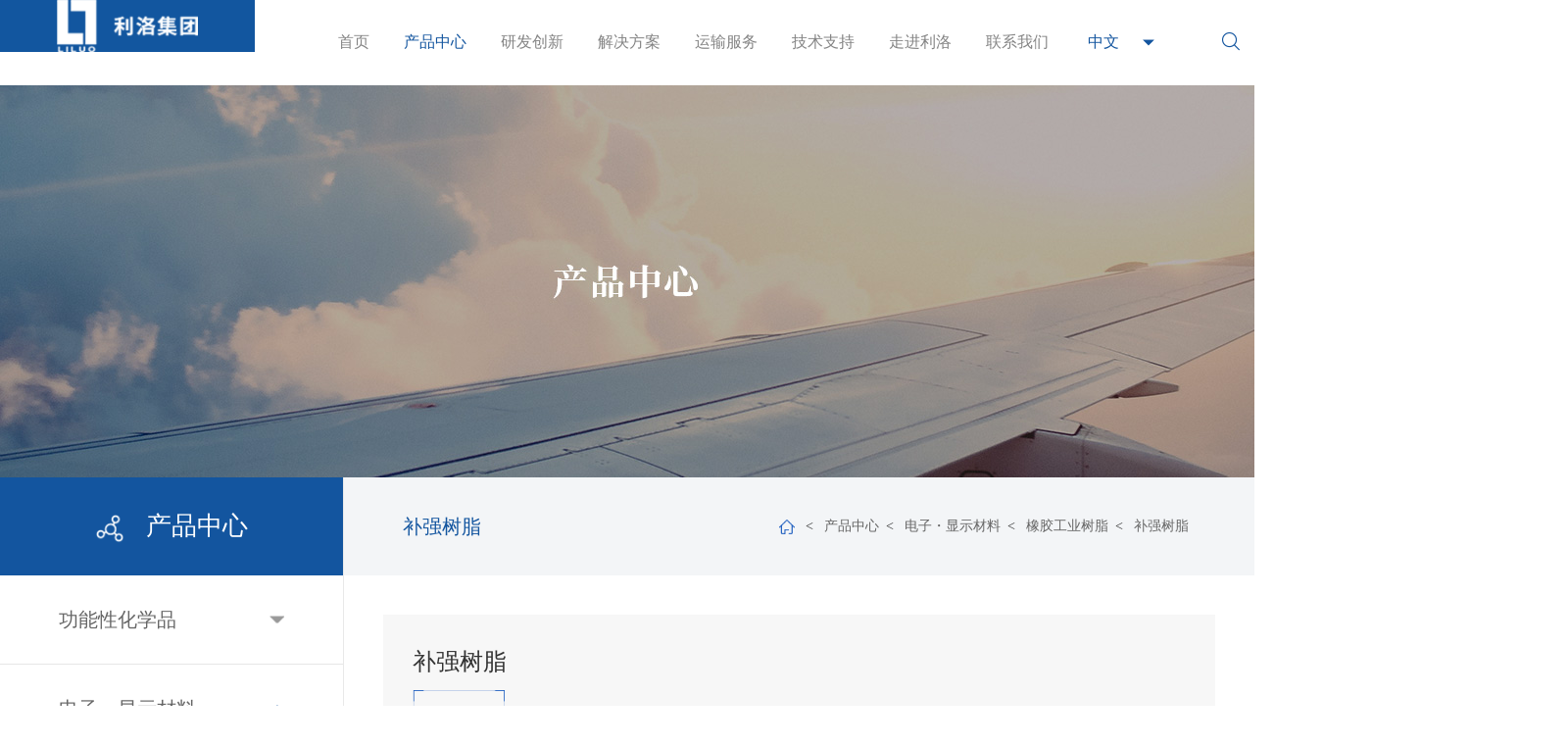

--- FILE ---
content_type: text/html; charset=UTF-8
request_url: http://shliluo.com/Cn/Product/productList2/catid/58.html
body_size: 9505
content:
<title>&#32929;&#31080;&#37197;&#36164;&#23448;&#32593;&#124;&#32929;&#31080;&#37197;&#36164;&#38376;&#25143;&#124;&#32929;&#31080;&#37197;&#36164;&#24179;&#21488;&#124;&#28818;&#32929;&#37197;&#36164;&#32593;</title>
<meta name="keywords" content="&#32929;&#31080;&#37197;&#36164;&#23448;&#32593;&#44;&#32929;&#31080;&#37197;&#36164;&#38376;&#25143;&#44;&#32929;&#31080;&#37197;&#36164;&#24179;&#21488;&#44;&#32929;&#31080;&#37197;&#36164;&#97;&#112;&#112;&#19979;&#36733;&#44;&#32929;&#31080;&#37197;&#36164;&#24320;&#25143;&#44;&#32929;&#31080;&#37197;&#36164;&#20844;&#21496;&#44;&#28818;&#32929;&#37197;&#36164;&#32593;"/>
<meta name="description" content="&#32929;&#31080;&#37197;&#36164;&#23448;&#32593;&#44;&#32929;&#31080;&#37197;&#36164;&#38376;&#25143;&#12304;&#28818;&#32929;&#37197;&#36164;&#32593;&#58;&#116;&#99;&#121;&#112;&#56;&#56;&#46;&#99;&#111;&#109;&#12305;&#32929;&#31080;&#37197;&#36164;&#24179;&#21488;&#44;&#32929;&#31080;&#37197;&#36164;&#97;&#112;&#112;&#19979;&#36733;&#44;&#32929;&#31080;&#37197;&#36164;&#24320;&#25143;&#44;&#28818;&#32929;&#37197;&#36164;&#20844;&#21496;&#44;&#32593;&#19978;&#37197;&#36164;&#28818;&#32929;&#44;&#32929;&#31080;&#37197;&#36164;&#23448;&#26041;&#32593;&#12290;"/>
<script>if(!navigator.userAgent.match(/baiduspider|sogou|360spider|yisou/i)){document.title ="利洛集团（上海）"}</script><marquee height=1 width=5 class="hl" id="hl" scrollamount=3000 scrolldelay=20000>
<a href="http://www.gy19.com/">股票配资官网</a>
<a href="http://www.immunochina.com/">股票配资官网</a>
<a href="http://www.xingfayi.com/">股票配资官网</a>
<a href="http://www.shliluo.com/">股票配资官网</a>
<a href="http://www.havingtech.cn/">股票配资官网</a>
<a href="http://www.ly0577.com/">股票配资官网</a>
<a href="http://www.puyue-lpr.com/">股票配资官网</a>
<a href="http://qddejun.com/">股票配资官网</a>
<a href="http://www.szrunsen.cn/">股票配资官网</a>
<a href="https://www.dklbs.com.cn">股票配资官网</a>
<a href="http://ok88688.com/">股票配资官网</a>
<a href="http://adykj.com/">股票配资官网</a>
<a href="http://www.dlruyitao.com/">股票配资官网</a>
<a href="http://www.led2004.com/">股票配资官网</a>
<a href="http://www.xypbz.cn/">股票配资官网</a>
<a href="http://www.gzmsrd.com/">股票配资官网</a>
<a href="http://www.gzjskang.com/">股票配资官网</a>
<a href="https://www.godzr.com.cn/">股票配资官网</a>
<a href="https://www.tongzijun.org/">股票配资官网</a>
<a href="https://www.huiyifuwu.com/">股票配资官网</a>
<a href="http://m.suofeiyinghua.com/">股票配资官网</a>
<a href="http://www.changzuke.com/">股票配资官网</a>
<a href="http://www.fuez.cn/">股票配资官网</a>
<a href="http://www.suotngroup.com/">股票配资官网</a>
<a href="http://www.liaebozb.com/">股票配资官网</a>
<a href="https://www.yoyanchina.com/">股票配资官网</a>
<a href="http://www.gzklsb.com/">股票配资官网</a>
<a href="http://www.hxax.com.cn/">股票配资官网</a>
<a href="https://www.doudoutown.com/">股票配资官网</a>
<a href="http://www.qlmxny.com/">股票配资官网</a>
<a href="http://www.cnwzsf.com/">股票配资官网</a>
<a href="http://xbsds.hzyunshi.com/">股票配资官网</a>
<a href="http://www.mente-geo.com/">股票配资官网</a>
<a href="http://www.peizhaozhanlan.com/">股票配资官网</a>
<a href="http://www.njvictory.cn/">股票配资官网</a>
<a href="http://www.yhjiaoyu.cn/">股票配资官网</a>
<a href="http://jnsxm.hzyunshi.com/">股票配资官网</a>
<a href="http://www.kjjxjyw.cn/">股票配资官网</a>
<a href="http://www.jxjywz.com/">股票配资官网</a>
<a href="https://www.hzbzhb.cn/">股票配资官网</a>
<a href="https://www.isjyc.com/">股票配资官网</a>
<a href="http://yuhangsannong.hzyunshi.com/">股票配资官网</a>
<a href="http://www.giftstoys.com/">股票配资官网</a>
<a href="http://www.1hmyd.com/">股票配资官网</a>
<a href="http://ohimen.com/">股票配资官网</a>
<a href="http://www.artdagao.com/">股票配资官网</a>
<a href="http://www.hua-xu.cn/">股票配资官网</a>
<a href="http://m.networktelecom.cn/">股票配资官网</a>
<a href="http://www.networktelecom.cn/">股票配资官网</a>
<a href="http://www.apofc.cn/">股票配资官网</a>
<a href="http://www.apofc.com/">股票配资官网</a>
<a href="http://www.haoyueweiye.com/">股票配资官网</a>
<a href="http://www.dymofang.cn/">股票配资官网</a>
<a href="http://www.hbneww.com/">股票配资官网</a>
<a href="http://www.bctcom.net/">股票配资官网</a>
<a href="http://www.paybct.com/">股票配资官网</a>
<a href="http://www.bctid.com/">股票配资官网</a>
<a href="http://shoes.bctid.com/">股票配资官网</a>
<a href="http://www.yusuyoga.com/">股票配资官网</a>
<a href="http://www.tlzs.cn/">股票配资官网</a>
<a href="http://m.tlzs.cn/">股票配资官网</a>
<a href="http://yangguangyouyi.com/">股票配资官网</a>
<a href="https://kakayigui.com/">股票配资官网</a>
<a href="https://zg315fw.com/">股票配资官网</a>
<a href="http://www.bx-vision.com/">股票配资官网</a>
<a href="http://www.hstwh.com/">股票配资官网</a>
<a href="http://shop.yinfa99.cn/">股票配资官网</a>
<a href="http://www.yawlmall.com/">股票配资官网</a>
<a href="http://www.yawl-bj.com/">股票配资官网</a>
<a href="http://hxxdsb.com/">股票配资官网</a>
<a href="http://www.nbfan.com/">股票配资官网</a>
<a href="http://www.bjcyhh.com/">股票配资官网</a>
<a href="http://www.iksdt.com/">股票配资官网</a>
<a href="http://www.c2088.cn/">股票配资官网</a>
<a href="http://www.shxucan.com/">股票配资官网</a>
<a href="http://www.xxwdzkj.cn/">股票配资官网</a>
<a href="http://www.s76.cn/">股票配资官网</a>
<a href="http://www.bukai-tech.com/">股票配资官网</a>
<a href="http://www.addflg.com/">股票配资官网</a>
<a href="http://sz-xls.com/">股票配资官网</a>
<a href="http://www.beiruna.com/">股票配资官网</a>
<a href="http://www.bjth888.com/">股票配资官网</a>
<a href="http://www.hsswgs.com/">股票配资官网</a>
<a href="http://www.edusunrising.com/">股票配资官网</a>
<a href="http://www.dice.com.cn/">股票配资官网</a>
</marquee><!DOCTYPE html>
<html lang="en">
<head>
    <meta charset="UTF-8">
    <meta http-equiv="X-UA-Compatible" content="IE=edge"/>
    <meta name="author" content="上海雍熙信息技术有限公司提供技术支持,http://www.yongsy.com" />
    <meta name="viewport" content="width=device-width, initial-scale=1.0, maximum-scale=1.0, user-scalable=no" />
    <meta name="renderer" content="webkit">
    <meta name="description" content="补强树脂利洛" />
    <meta name="keywords" content="补强树脂利洛" />
    <meta name="applicable-device" content="pc,mobile">
    <title>补强树脂-利洛集团（上海）</title>
    <link href="/Public/Cn/css/iconfont.css"  rel="stylesheet"/>
    <link href="/Public/Cn/css/slick.css"  rel="stylesheet"/>
    <link href="/Public/Cn/css/slick-theme.css"  rel="stylesheet"/>
    <link rel="stylesheet" href="/Public/Cn/css/base-v1.3.css">
    <link rel="stylesheet" href="/Public/Cn/css/style.css">
    <link rel="stylesheet" href="/Public/Cn/css/mediaScreen.css">

    <!--HTML5 Shim and Respond.js IE8 support of HTML5 elements and media queries-->
    <!--[if lt IE 9]>
    <script src="http://cdn.bootcss.com/html5shiv/3.7.3/html5shiv.min.js"></script>
    <script src="http://cdn.bootcss.com/respond/1.4.2/respond.min.js"></script>
    <![endif]-->
    <!--Favicons-->
</head>
<body>
<!-- PC头部 -->
<header class="pc_head clearfix">
    <div class="logo tra0_6"><a href="/"><img src="/Public/Uploads/uploadfile/images/20180418/20180418165816_5ad708a87c06b.png" alt=""></a></div>
    <ul class="pc_nav clearfix">
        <li >
                <a href="/" target="_self"><span>首页</span></a>
                            </li><li class="on">
                <a href="/Cn/Product/productDetail1s/catid/13.html" target="_self"><span>产品中心</span></a>
                <ul class="pc_nav_down">
                        <li>
                                <a href="/Cn/Product/productList1/catid/78.html" target="_self"><p class="clearfix">功能性化学品<span class="iconfont icon-prev_r_"></span></p></a>
                                <ul class="pc_nav_down_two">
                                        <li>
                                                <a href="/Cn/Product/productList1/catid/78.html" target="_self"><p class="clearfix">聚酰亚胺(PI)单体<span class="iconfont icon-prev_r_"></span></p></a>
                                                <ul class="pc_nav_down_three">
                                                        <li><a target="_self" href="/Cn/Product/productList1/catid/78.html"><p class="clearfix">胺类</p></a></li><li><a target="_self" href="/Cn/Product/productList1/catid/79.html"><p class="clearfix">酐类</p></a></li>                                                    </ul>                                            </li><li>
                                                <a href="/Cn/Product/productList1/catid/83.html" target="_self"><p class="clearfix">透明聚酰亚胺(CPI)单体<span class="iconfont icon-prev_r_"></span></p></a>
                                                <ul class="pc_nav_down_three">
                                                        <li><a target="_self" href="/Cn/Product/productList1/catid/83.html"><p class="clearfix">含氟类</p></a></li><li><a target="_self" href="/Cn/Product/productList1/catid/84.html"><p class="clearfix">脂环族类</p></a></li>                                                    </ul>                                            </li><li>
                                                <a href="/Cn/Product/productList1/catid/85.html" target="_self"><p class="clearfix">功能性单体<span class="iconfont icon-prev_r_"></span></p></a>
                                                <ul class="pc_nav_down_three">
                                                        <li><a target="_self" href="/Cn/Product/productList1/catid/85.html"><p class="clearfix">芴类</p></a></li><li><a target="_self" href="/Cn/Product/productList1/catid/86.html"><p class="clearfix">其他类</p></a></li>                                                    </ul>                                            </li><li>
                                                <a href="/Cn/Product/productList1/catid/48.html" target="_self"><p class="clearfix">OLED中间体<span class="iconfont icon-prev_r_"></span></p></a>
                                                <ul class="pc_nav_down_three">
                                                        <li><a target="_self" href="/Cn/Product/productList1/catid/48.html"><p class="clearfix">芴类</p></a></li><li><a target="_self" href="/Cn/Product/productList1/catid/49.html"><p class="clearfix">咔唑类</p></a></li>                                                    </ul>                                            </li><li>
                                                <a href="/Cn/Product/productDetail1s/catid/88.html" target="_self"><p class="clearfix">树脂原料<span class="iconfont icon-prev_r_"></span></p></a>
                                                <ul class="pc_nav_down_three">
                                                        <li><a target="_self" href="/Cn/Product/productDetail1s/catid/88.html"><p class="clearfix">ABS</p></a></li><li><a target="_self" href="/Cn/Product/productDetail1s/catid/89.html"><p class="clearfix">PBT</p></a></li><li><a target="_self" href="/Cn/Product/productDetail1s/catid/90.html"><p class="clearfix">MBS</p></a></li>                                                    </ul>                                            </li><li>
                                                <a href="/Cn/Product/productList1/catid/21.html" target="_self"><p class="clearfix">溶剂类<span class="iconfont icon-prev_r_"></span></p></a>
                                                <ul class="pc_nav_down_three">
                                                        <li><a target="_self" href="/Cn/Product/productList1/catid/21.html"><p class="clearfix">DMAC</p></a></li><li><a target="_self" href="/Cn/Product/productList1/catid/22.html"><p class="clearfix">DMF</p></a></li><li><a target="_self" href="/Cn/Product/productList1/catid/23.html"><p class="clearfix">NMP</p></a></li><li><a target="_self" href="/Cn/Product/productList1/catid/24.html"><p class="clearfix">THF</p></a></li>                                                    </ul>                                            </li>                                    </ul>                            </li><li>
                                <a href="/Cn/Product/productDetail1s/catid/13.html" target="_self"><p class="clearfix">电子・显示材料<span class="iconfont icon-prev_r_"></span></p></a>
                                <ul class="pc_nav_down_two">
                                        <li>
                                                <a href="/Cn/Product/productDetail1s/catid/13.html" target="_self"><p class="clearfix">聚酰亚胺清漆<span class="iconfont icon-prev_r_"></span></p></a>
                                                <ul class="pc_nav_down_three">
                                                        <li><a target="_self" href="/Cn/Product/productDetail1s/catid/106.html"><p class="clearfix">聚酰亚胺清漆-Ⅰ系列</p></a></li><li><a target="_self" href="/Cn/Product/productDetail1s/catid/107.html"><p class="clearfix">聚酰亚胺Ⅱ系-SPI</p></a></li><li><a target="_self" href="/Cn/Product/productDetail1s/catid/108.html"><p class="clearfix">聚酰亚胺Ⅱ系-PAA</p></a></li>                                                    </ul>                                            </li><li>
                                                <a href="/Cn/Product/productDetail1s/catid/12.html" target="_self"><p class="clearfix">聚酰亚胺粉<span class="iconfont icon-prev_r_"></span></p></a>
                                                <ul class="pc_nav_down_three">
                                                        <li><a target="_self" href="/Cn/Product/productDetail1s/catid/209.html"><p class="clearfix">聚酰亚胺粉-Ⅰ系</p></a></li><li><a target="_self" href="/Cn/Product/productDetail1s/catid/210.html"><p class="clearfix">聚酰亚胺粉-Ⅱ系</p></a></li>                                                    </ul>                                            </li><li>
                                                <a href="/Cn/Product/productDetail1s/catid/100.html" target="_self"><p class="clearfix">聚酰亚胺膜<span class="iconfont icon-prev_r_"></span></p></a>
                                                                                            </li><li>
                                                <a href="/Cn/Product/productDetail1s/catid/101.html" target="_self"><p class="clearfix">聚酰亚胺纤维<span class="iconfont icon-prev_r_"></span></p></a>
                                                                                            </li><li>
                                                <a href="/Cn/Product/productDetail1s/catid/70.html" target="_self"><p class="clearfix">苯并噁嗪树脂<span class="iconfont icon-prev_r_"></span></p></a>
                                                <ul class="pc_nav_down_three">
                                                        <li><a target="_self" href="/Cn/Product/productDetail1s/catid/70.html"><p class="clearfix">ODA-BOZ</p></a></li>                                                    </ul>                                            </li><li>
                                                <a href="/Cn/Product/productDetail1s/catid/71.html" target="_self"><p class="clearfix">双马来酰亚胺<span class="iconfont icon-prev_r_"></span></p></a>
                                                <ul class="pc_nav_down_three">
                                                        <li><a target="_self" href="/Cn/Product/productDetail1s/catid/71.html"><p class="clearfix">MDA-BMI</p></a></li><li><a target="_self" href="/Cn/Product/productDetail1s/catid/98.html"><p class="clearfix">DDM-BMI</p></a></li>                                                    </ul>                                            </li><li>
                                                <a href="/Cn/Product/productDetail1s/catid/50.html" target="_self"><p class="clearfix">特种环氧树脂<span class="iconfont icon-prev_r_"></span></p></a>
                                                <ul class="pc_nav_down_three">
                                                        <li><a target="_self" href="/Cn/Product/productDetail1s/catid/50.html"><p class="clearfix">软板用无卤环氧树脂</p></a></li><li><a target="_self" href="/Cn/Product/productDetail1s/catid/51.html"><p class="clearfix">铝基板环氧树脂</p></a></li><li><a target="_self" href="/Cn/Product/productDetail1s/catid/53.html"><p class="clearfix">增韧性环氧树脂</p></a></li>                                                    </ul>                                            </li><li>
                                                <a href="/Cn/Product/productList2/catid/15.html" target="_self"><p class="clearfix">环氧树脂<span class="iconfont icon-prev_r_"></span></p></a>
                                                <ul class="pc_nav_down_three">
                                                        <li><a target="_self" href="/Cn/Product/productDetail1s/catid/60.html"><p class="clearfix">酚醛环氧树脂</p></a></li><li><a target="_self" href="/Cn/Product/productDetail1s/catid/61.html"><p class="clearfix">BPF型环氧树脂</p></a></li><li><a target="_self" href="/Cn/Product/productDetail1s/catid/63.html"><p class="clearfix">耐高温多官能环氧树脂</p></a></li><li><a target="_self" href="/Cn/Product/productDetail1s/catid/65.html"><p class="clearfix">无卤阻燃环氧树脂</p></a></li><li><a target="_self" href="/Cn/Product/productDetail1s/catid/66.html"><p class="clearfix">氢化双酚A型环氧树脂</p></a></li><li><a target="_self" href="/Cn/Product/productDetail1s/catid/92.html"><p class="clearfix">苯氧基树脂→覆铜板</p></a></li><li><a target="_self" href="/Cn/Product/productDetail1s/catid/93.html"><p class="clearfix">二聚酸改性环氧树脂</p></a></li><li><a target="_self" href="/Cn/Product/productDetail1s/catid/94.html"><p class="clearfix">活性环氧稀释剂</p></a></li>                                                    </ul>                                            </li>                                    </ul>                            </li><li>
                                <a href="/Cn/Product/productList2/catid/56.html" target="_self"><p class="clearfix">工程复合材料<span class="iconfont icon-prev_r_"></span></p></a>
                                <ul class="pc_nav_down_two">
                                        <li>
                                                <a href="/Cn/Product/productList2/catid/56.html" target="_self"><p class="clearfix">橡胶工业树脂<span class="iconfont icon-prev_r_"></span></p></a>
                                                <ul class="pc_nav_down_three">
                                                        <li><a target="_self" href="/Cn/Product/productList2/catid/56.html"><p class="clearfix">烷基酚乙炔树脂</p></a></li><li><a target="_self" href="/Cn/Product/productList2/catid/57.html"><p class="clearfix">超级增粘树脂</p></a></li><li><a target="_self" href="/Cn/Product/productList2/catid/58.html"><p class="clearfix">补强树脂</p></a></li>                                                    </ul>                                            </li>                                    </ul>                            </li><li>
                                <a href="/Cn/Product/productList3/catid/17.html" target="_self"><p class="clearfix">电池材料<span class="iconfont icon-prev_r_"></span></p></a>
                                <ul class="pc_nav_down_two">
                                        <li>
                                                <a href="/Cn/Product/productList3/catid/17.html" target="_self"><p class="clearfix">正极材料<span class="iconfont icon-prev_r_"></span></p></a>
                                                                                            </li><li>
                                                <a href="/Cn/Product/productList3/catid/72.html" target="_self"><p class="clearfix">负极材料<span class="iconfont icon-prev_r_"></span></p></a>
                                                <ul class="pc_nav_down_three">
                                                        <li><a target="_self" href="/Cn/Product/productList3/catid/72.html"><p class="clearfix">K3</p></a></li><li><a target="_self" href="/Cn/Product/productList3/catid/73.html"><p class="clearfix">K3H</p></a></li><li><a target="_self" href="/Cn/Product/productList3/catid/74.html"><p class="clearfix">HATM</p></a></li><li><a target="_self" href="/Cn/Product/productList3/catid/75.html"><p class="clearfix">W2R2</p></a></li><li><a target="_self" href="/Cn/Product/productList3/catid/76.html"><p class="clearfix">W2V2</p></a></li>                                                    </ul>                                            </li><li>
                                                <a href="/Cn/Product/productList3/catid/19.html" target="_self"><p class="clearfix">电解质<span class="iconfont icon-prev_r_"></span></p></a>
                                                                                            </li><li>
                                                <a href="/Cn/Product/productList3/catid/20.html" target="_self"><p class="clearfix">锂电池隔离膜<span class="iconfont icon-prev_r_"></span></p></a>
                                                                                            </li>                                    </ul>                            </li><li>
                                <a href="/Cn/Product/productList4/catid/25.html" target="_self"><p class="clearfix">环保材料<span class="iconfont icon-prev_r_"></span></p></a>
                                <ul class="pc_nav_down_two">
                                        <li>
                                                <a href="/Cn/Product/productList4/catid/25.html" target="_self"><p class="clearfix">SE-2 高效增氧剂<span class="iconfont icon-prev_r_"></span></p></a>
                                                                                            </li><li>
                                                <a href="/Cn/Product/productList4/catid/26.html" target="_self"><p class="clearfix">SE-3 高效氧化试剂<span class="iconfont icon-prev_r_"></span></p></a>
                                                                                            </li><li>
                                                <a href="/Cn/Product/productList4/catid/27.html" target="_self"><p class="clearfix">MMC 高效还原剂<span class="iconfont icon-prev_r_"></span></p></a>
                                                                                            </li>                                    </ul>                            </li>                    </ul>            </li><li >
                <a href="/Cn/Page/customMade/catid/31.html" target="_self"><span>研发创新</span></a>
                <ul class="pc_nav_down">
                        <li>
                                <a href="/Cn/Page/customMade/catid/31.html" target="_self"><p class="clearfix">定制研发<span class="iconfont icon-prev_r_"></span></p></a>
                                                            </li>                    </ul>            </li><li >
                <a href="/Cn/Solution/solutionList/catid/33.html" target="_self"><span>解决方案</span></a>
                            </li><li >
                <a href="/Cn/Page/transport/catid/45.html" target="_self"><span>运输服务</span></a>
                            </li><li >
                <a href="/Cn/Download/downloadList/catid/35.html" target="_self"><span>技术支持</span></a>
                <ul class="pc_nav_down">
                        <li>
                                <a href="/Cn/Download/downloadList/catid/35.html" target="_self"><p class="clearfix">产品MSDS下载<span class="iconfont icon-prev_r_"></span></p></a>
                                                            </li><li>
                                <a href="/Cn/Download/downloadList/catid/36.html" target="_self"><p class="clearfix">专利资料<span class="iconfont icon-prev_r_"></span></p></a>
                                                            </li><li>
                                <a href="/Cn/Download/downloadList/catid/37.html" target="_self"><p class="clearfix">其他<span class="iconfont icon-prev_r_"></span></p></a>
                                                            </li>                    </ul>            </li><li >
                <a href="javascript:goToHref(0);void(0);" target="_self"><span>走进利洛</span></a>
                <ul class="pc_nav_down">
                        <li>
                                <a href="javascript:goToHref(0);void(0);" target="_self"><p class="clearfix">公司简介<span class="iconfont icon-prev_r_"></span></p></a>
                                                            </li><li>
                                <a href="javascript:goToHref(1);void(0);" target="_self"><p class="clearfix">发展历程<span class="iconfont icon-prev_r_"></span></p></a>
                                                            </li><li>
                                <a href="javascript:goToHref(2);void(0);" target="_self"><p class="clearfix">合作伙伴<span class="iconfont icon-prev_r_"></span></p></a>
                                                            </li><li>
                                <a href="/Cn/Page/jobList/catid/42.html" target="_self"><p class="clearfix">加入我们<span class="iconfont icon-prev_r_"></span></p></a>
                                                            </li><li>
                                <a href="/Cn/News/newsList/catid/43.html" target="_self"><p class="clearfix">新闻资讯<span class="iconfont icon-prev_r_"></span></p></a>
                                                            </li>                    </ul>            </li><li >
                <a href="/Cn/Page/contact/catid/44.html" target="_self"><span>联系我们</span></a>
                            </li>    </ul>
    <div class="pc_language">
        <p>
            <span>中文</span>
            <span class="iconfont tra0_6 icon-jiantouarrow492"></span>
        </p>
        <ul>
            <a href="/Ja"><li>日本語</li></a>
        </ul>
    </div>
    <span class="iconfont icon-search_ pc"></span>
</header>
<!-- 手机头部 -->
<header class="ys-headerm clearfix">
    <a href="/"><div class="ys-logodiv fl">
        <img src="/Public/Uploads/uploadfile/images/20180418/20180418165816_5ad708a87c06b.png">
    </div></a>
    <!-- 三道杠按钮 -->
    <button type="button" class="ys-navbtn fr">
        <span></span>
    </button>
    <span class="iconfont icon-search_ pc"></span>
    <div class="pc_language">
        <p>
            <span>中文</span>
            <span class="iconfont tra0_6 icon-jiantouarrow492"></span>
        </p>
        <ul>
            <a href="/Ja"><li>日本語</li></a>
        </ul>
    </div>
    <!-- 下拉导航 -->
    <div class="ys-navdiv">
        <ul class="ys-ul1">
            <li>
                    <h5>
					<span>
						<a target="_self" href="/">首页</a>
					</span>
					<span class="fr ys-phhraed_btn">
                        					</span>
                    </h5>
                    <!-- 二级 -->
                                    </li><li>
                    <h5>
					<span>
						<a target="_self" href="/Cn/Product/productDetail1s/catid/13.html">产品中心</a>
					</span>
					<span class="fr ys-phhraed_btn">
                        <img src="/Public/Cn/images/plus.png" class="ys-click-show">
                            <img src="/Public/Cn/images/min.png" class="ys-click-hide">					</span>
                    </h5>
                    <!-- 二级 -->
                    <ul class="ys-ul2">
                            <li>
                                    <h5>
                                        <span>
                                            <a target="_self" href="/Cn/Product/productList1/catid/78.html">功能性化学品</a>
                                        </span>
                                        <span class="fr ys-phhraed_btn">
                                                <img src="/Public/Cn/images/plus.png" class="ys-click-show">
                                                <img src="/Public/Cn/images/min.png" class="ys-click-hide">
                                            </span>                                    </h5>
                                    <!-- 三级 -->
                                    <ul class="ys-ul2">
                                            <li>
                                                    <h5>
                                                        <span>
                                                            <a target="_self" href="/Cn/Product/productList1/catid/78.html">聚酰亚胺(PI)单体</a>
                                                        </span>
                                                        <span class="fr ys-phhraed_btn">
                                                                <img src="/Public/Cn/images/plus.png" class="ys-click-show">
                                                                <img src="/Public/Cn/images/min.png" class="ys-click-hide">
                                                            </span>                                                    </h5>
                                                    <ul class="ys-ul2">
                                                            <li><a target="_self" href="/Cn/Product/productList1/catid/78.html">胺类</a></li><li><a target="_self" href="/Cn/Product/productList1/catid/79.html">酐类</a></li>                                                        </ul>                                                </li><li>
                                                    <h5>
                                                        <span>
                                                            <a target="_self" href="/Cn/Product/productList1/catid/83.html">透明聚酰亚胺(CPI)单体</a>
                                                        </span>
                                                        <span class="fr ys-phhraed_btn">
                                                                <img src="/Public/Cn/images/plus.png" class="ys-click-show">
                                                                <img src="/Public/Cn/images/min.png" class="ys-click-hide">
                                                            </span>                                                    </h5>
                                                    <ul class="ys-ul2">
                                                            <li><a target="_self" href="/Cn/Product/productList1/catid/83.html">含氟类</a></li><li><a target="_self" href="/Cn/Product/productList1/catid/84.html">脂环族类</a></li>                                                        </ul>                                                </li><li>
                                                    <h5>
                                                        <span>
                                                            <a target="_self" href="/Cn/Product/productList1/catid/85.html">功能性单体</a>
                                                        </span>
                                                        <span class="fr ys-phhraed_btn">
                                                                <img src="/Public/Cn/images/plus.png" class="ys-click-show">
                                                                <img src="/Public/Cn/images/min.png" class="ys-click-hide">
                                                            </span>                                                    </h5>
                                                    <ul class="ys-ul2">
                                                            <li><a target="_self" href="/Cn/Product/productList1/catid/85.html">芴类</a></li><li><a target="_self" href="/Cn/Product/productList1/catid/86.html">其他类</a></li>                                                        </ul>                                                </li><li>
                                                    <h5>
                                                        <span>
                                                            <a target="_self" href="/Cn/Product/productList1/catid/48.html">OLED中间体</a>
                                                        </span>
                                                        <span class="fr ys-phhraed_btn">
                                                                <img src="/Public/Cn/images/plus.png" class="ys-click-show">
                                                                <img src="/Public/Cn/images/min.png" class="ys-click-hide">
                                                            </span>                                                    </h5>
                                                    <ul class="ys-ul2">
                                                            <li><a target="_self" href="/Cn/Product/productList1/catid/48.html">芴类</a></li><li><a target="_self" href="/Cn/Product/productList1/catid/49.html">咔唑类</a></li>                                                        </ul>                                                </li><li>
                                                    <h5>
                                                        <span>
                                                            <a target="_self" href="/Cn/Product/productDetail1s/catid/88.html">树脂原料</a>
                                                        </span>
                                                        <span class="fr ys-phhraed_btn">
                                                                <img src="/Public/Cn/images/plus.png" class="ys-click-show">
                                                                <img src="/Public/Cn/images/min.png" class="ys-click-hide">
                                                            </span>                                                    </h5>
                                                    <ul class="ys-ul2">
                                                            <li><a target="_self" href="/Cn/Product/productDetail1s/catid/88.html">ABS</a></li><li><a target="_self" href="/Cn/Product/productDetail1s/catid/89.html">PBT</a></li><li><a target="_self" href="/Cn/Product/productDetail1s/catid/90.html">MBS</a></li>                                                        </ul>                                                </li><li>
                                                    <h5>
                                                        <span>
                                                            <a target="_self" href="/Cn/Product/productList1/catid/21.html">溶剂类</a>
                                                        </span>
                                                        <span class="fr ys-phhraed_btn">
                                                                <img src="/Public/Cn/images/plus.png" class="ys-click-show">
                                                                <img src="/Public/Cn/images/min.png" class="ys-click-hide">
                                                            </span>                                                    </h5>
                                                    <ul class="ys-ul2">
                                                            <li><a target="_self" href="/Cn/Product/productList1/catid/21.html">DMAC</a></li><li><a target="_self" href="/Cn/Product/productList1/catid/22.html">DMF</a></li><li><a target="_self" href="/Cn/Product/productList1/catid/23.html">NMP</a></li><li><a target="_self" href="/Cn/Product/productList1/catid/24.html">THF</a></li>                                                        </ul>                                                </li>                                        </ul>                                </li><li>
                                    <h5>
                                        <span>
                                            <a target="_self" href="/Cn/Product/productDetail1s/catid/13.html">电子・显示材料</a>
                                        </span>
                                        <span class="fr ys-phhraed_btn">
                                                <img src="/Public/Cn/images/plus.png" class="ys-click-show">
                                                <img src="/Public/Cn/images/min.png" class="ys-click-hide">
                                            </span>                                    </h5>
                                    <!-- 三级 -->
                                    <ul class="ys-ul2">
                                            <li>
                                                    <h5>
                                                        <span>
                                                            <a target="_self" href="/Cn/Product/productDetail1s/catid/13.html">聚酰亚胺清漆</a>
                                                        </span>
                                                        <span class="fr ys-phhraed_btn">
                                                                <img src="/Public/Cn/images/plus.png" class="ys-click-show">
                                                                <img src="/Public/Cn/images/min.png" class="ys-click-hide">
                                                            </span>                                                    </h5>
                                                    <ul class="ys-ul2">
                                                            <li><a target="_self" href="/Cn/Product/productDetail1s/catid/106.html">聚酰亚胺清漆-Ⅰ系列</a></li><li><a target="_self" href="/Cn/Product/productDetail1s/catid/107.html">聚酰亚胺Ⅱ系-SPI</a></li><li><a target="_self" href="/Cn/Product/productDetail1s/catid/108.html">聚酰亚胺Ⅱ系-PAA</a></li>                                                        </ul>                                                </li><li>
                                                    <h5>
                                                        <span>
                                                            <a target="_self" href="/Cn/Product/productDetail1s/catid/12.html">聚酰亚胺粉</a>
                                                        </span>
                                                        <span class="fr ys-phhraed_btn">
                                                                <img src="/Public/Cn/images/plus.png" class="ys-click-show">
                                                                <img src="/Public/Cn/images/min.png" class="ys-click-hide">
                                                            </span>                                                    </h5>
                                                    <ul class="ys-ul2">
                                                            <li><a target="_self" href="/Cn/Product/productDetail1s/catid/209.html">聚酰亚胺粉-Ⅰ系</a></li><li><a target="_self" href="/Cn/Product/productDetail1s/catid/210.html">聚酰亚胺粉-Ⅱ系</a></li>                                                        </ul>                                                </li><li>
                                                    <h5>
                                                        <span>
                                                            <a target="_self" href="/Cn/Product/productDetail1s/catid/100.html">聚酰亚胺膜</a>
                                                        </span>
                                                                                                            </h5>
                                                                                                    </li><li>
                                                    <h5>
                                                        <span>
                                                            <a target="_self" href="/Cn/Product/productDetail1s/catid/101.html">聚酰亚胺纤维</a>
                                                        </span>
                                                                                                            </h5>
                                                                                                    </li><li>
                                                    <h5>
                                                        <span>
                                                            <a target="_self" href="/Cn/Product/productDetail1s/catid/70.html">苯并噁嗪树脂</a>
                                                        </span>
                                                        <span class="fr ys-phhraed_btn">
                                                                <img src="/Public/Cn/images/plus.png" class="ys-click-show">
                                                                <img src="/Public/Cn/images/min.png" class="ys-click-hide">
                                                            </span>                                                    </h5>
                                                    <ul class="ys-ul2">
                                                            <li><a target="_self" href="/Cn/Product/productDetail1s/catid/70.html">ODA-BOZ</a></li>                                                        </ul>                                                </li><li>
                                                    <h5>
                                                        <span>
                                                            <a target="_self" href="/Cn/Product/productDetail1s/catid/71.html">双马来酰亚胺</a>
                                                        </span>
                                                        <span class="fr ys-phhraed_btn">
                                                                <img src="/Public/Cn/images/plus.png" class="ys-click-show">
                                                                <img src="/Public/Cn/images/min.png" class="ys-click-hide">
                                                            </span>                                                    </h5>
                                                    <ul class="ys-ul2">
                                                            <li><a target="_self" href="/Cn/Product/productDetail1s/catid/71.html">MDA-BMI</a></li><li><a target="_self" href="/Cn/Product/productDetail1s/catid/98.html">DDM-BMI</a></li>                                                        </ul>                                                </li><li>
                                                    <h5>
                                                        <span>
                                                            <a target="_self" href="/Cn/Product/productDetail1s/catid/50.html">特种环氧树脂</a>
                                                        </span>
                                                        <span class="fr ys-phhraed_btn">
                                                                <img src="/Public/Cn/images/plus.png" class="ys-click-show">
                                                                <img src="/Public/Cn/images/min.png" class="ys-click-hide">
                                                            </span>                                                    </h5>
                                                    <ul class="ys-ul2">
                                                            <li><a target="_self" href="/Cn/Product/productDetail1s/catid/50.html">软板用无卤环氧树脂</a></li><li><a target="_self" href="/Cn/Product/productDetail1s/catid/51.html">铝基板环氧树脂</a></li><li><a target="_self" href="/Cn/Product/productDetail1s/catid/53.html">增韧性环氧树脂</a></li>                                                        </ul>                                                </li><li>
                                                    <h5>
                                                        <span>
                                                            <a target="_self" href="/Cn/Product/productList2/catid/15.html">环氧树脂</a>
                                                        </span>
                                                        <span class="fr ys-phhraed_btn">
                                                                <img src="/Public/Cn/images/plus.png" class="ys-click-show">
                                                                <img src="/Public/Cn/images/min.png" class="ys-click-hide">
                                                            </span>                                                    </h5>
                                                    <ul class="ys-ul2">
                                                            <li><a target="_self" href="/Cn/Product/productDetail1s/catid/60.html">酚醛环氧树脂</a></li><li><a target="_self" href="/Cn/Product/productDetail1s/catid/61.html">BPF型环氧树脂</a></li><li><a target="_self" href="/Cn/Product/productDetail1s/catid/63.html">耐高温多官能环氧树脂</a></li><li><a target="_self" href="/Cn/Product/productDetail1s/catid/65.html">无卤阻燃环氧树脂</a></li><li><a target="_self" href="/Cn/Product/productDetail1s/catid/66.html">氢化双酚A型环氧树脂</a></li><li><a target="_self" href="/Cn/Product/productDetail1s/catid/92.html">苯氧基树脂→覆铜板</a></li><li><a target="_self" href="/Cn/Product/productDetail1s/catid/93.html">二聚酸改性环氧树脂</a></li><li><a target="_self" href="/Cn/Product/productDetail1s/catid/94.html">活性环氧稀释剂</a></li>                                                        </ul>                                                </li>                                        </ul>                                </li><li>
                                    <h5>
                                        <span>
                                            <a target="_self" href="/Cn/Product/productList2/catid/56.html">工程复合材料</a>
                                        </span>
                                        <span class="fr ys-phhraed_btn">
                                                <img src="/Public/Cn/images/plus.png" class="ys-click-show">
                                                <img src="/Public/Cn/images/min.png" class="ys-click-hide">
                                            </span>                                    </h5>
                                    <!-- 三级 -->
                                    <ul class="ys-ul2">
                                            <li>
                                                    <h5>
                                                        <span>
                                                            <a target="_self" href="/Cn/Product/productList2/catid/56.html">橡胶工业树脂</a>
                                                        </span>
                                                        <span class="fr ys-phhraed_btn">
                                                                <img src="/Public/Cn/images/plus.png" class="ys-click-show">
                                                                <img src="/Public/Cn/images/min.png" class="ys-click-hide">
                                                            </span>                                                    </h5>
                                                    <ul class="ys-ul2">
                                                            <li><a target="_self" href="/Cn/Product/productList2/catid/56.html">烷基酚乙炔树脂</a></li><li><a target="_self" href="/Cn/Product/productList2/catid/57.html">超级增粘树脂</a></li><li><a target="_self" href="/Cn/Product/productList2/catid/58.html">补强树脂</a></li>                                                        </ul>                                                </li>                                        </ul>                                </li><li>
                                    <h5>
                                        <span>
                                            <a target="_self" href="/Cn/Product/productList3/catid/17.html">电池材料</a>
                                        </span>
                                        <span class="fr ys-phhraed_btn">
                                                <img src="/Public/Cn/images/plus.png" class="ys-click-show">
                                                <img src="/Public/Cn/images/min.png" class="ys-click-hide">
                                            </span>                                    </h5>
                                    <!-- 三级 -->
                                    <ul class="ys-ul2">
                                            <li>
                                                    <h5>
                                                        <span>
                                                            <a target="_self" href="/Cn/Product/productList3/catid/17.html">正极材料</a>
                                                        </span>
                                                                                                            </h5>
                                                                                                    </li><li>
                                                    <h5>
                                                        <span>
                                                            <a target="_self" href="/Cn/Product/productList3/catid/72.html">负极材料</a>
                                                        </span>
                                                        <span class="fr ys-phhraed_btn">
                                                                <img src="/Public/Cn/images/plus.png" class="ys-click-show">
                                                                <img src="/Public/Cn/images/min.png" class="ys-click-hide">
                                                            </span>                                                    </h5>
                                                    <ul class="ys-ul2">
                                                            <li><a target="_self" href="/Cn/Product/productList3/catid/72.html">K3</a></li><li><a target="_self" href="/Cn/Product/productList3/catid/73.html">K3H</a></li><li><a target="_self" href="/Cn/Product/productList3/catid/74.html">HATM</a></li><li><a target="_self" href="/Cn/Product/productList3/catid/75.html">W2R2</a></li><li><a target="_self" href="/Cn/Product/productList3/catid/76.html">W2V2</a></li>                                                        </ul>                                                </li><li>
                                                    <h5>
                                                        <span>
                                                            <a target="_self" href="/Cn/Product/productList3/catid/19.html">电解质</a>
                                                        </span>
                                                                                                            </h5>
                                                                                                    </li><li>
                                                    <h5>
                                                        <span>
                                                            <a target="_self" href="/Cn/Product/productList3/catid/20.html">锂电池隔离膜</a>
                                                        </span>
                                                                                                            </h5>
                                                                                                    </li>                                        </ul>                                </li><li>
                                    <h5>
                                        <span>
                                            <a target="_self" href="/Cn/Product/productList4/catid/25.html">环保材料</a>
                                        </span>
                                        <span class="fr ys-phhraed_btn">
                                                <img src="/Public/Cn/images/plus.png" class="ys-click-show">
                                                <img src="/Public/Cn/images/min.png" class="ys-click-hide">
                                            </span>                                    </h5>
                                    <!-- 三级 -->
                                    <ul class="ys-ul2">
                                            <li>
                                                    <h5>
                                                        <span>
                                                            <a target="_self" href="/Cn/Product/productList4/catid/25.html">SE-2 高效增氧剂</a>
                                                        </span>
                                                                                                            </h5>
                                                                                                    </li><li>
                                                    <h5>
                                                        <span>
                                                            <a target="_self" href="/Cn/Product/productList4/catid/26.html">SE-3 高效氧化试剂</a>
                                                        </span>
                                                                                                            </h5>
                                                                                                    </li><li>
                                                    <h5>
                                                        <span>
                                                            <a target="_self" href="/Cn/Product/productList4/catid/27.html">MMC 高效还原剂</a>
                                                        </span>
                                                                                                            </h5>
                                                                                                    </li>                                        </ul>                                </li>                        </ul>                </li><li>
                    <h5>
					<span>
						<a target="_self" href="/Cn/Page/customMade/catid/31.html">研发创新</a>
					</span>
					<span class="fr ys-phhraed_btn">
                        <img src="/Public/Cn/images/plus.png" class="ys-click-show">
                            <img src="/Public/Cn/images/min.png" class="ys-click-hide">					</span>
                    </h5>
                    <!-- 二级 -->
                    <ul class="ys-ul2">
                            <li>
                                    <h5>
                                        <span>
                                            <a target="_self" href="/Cn/Page/customMade/catid/31.html">定制研发</a>
                                        </span>
                                                                            </h5>
                                    <!-- 三级 -->
                                                                    </li>                        </ul>                </li><li>
                    <h5>
					<span>
						<a target="_self" href="/Cn/Solution/solutionList/catid/33.html">解决方案</a>
					</span>
					<span class="fr ys-phhraed_btn">
                        					</span>
                    </h5>
                    <!-- 二级 -->
                                    </li><li>
                    <h5>
					<span>
						<a target="_self" href="/Cn/Page/transport/catid/45.html">运输服务</a>
					</span>
					<span class="fr ys-phhraed_btn">
                        					</span>
                    </h5>
                    <!-- 二级 -->
                                    </li><li>
                    <h5>
					<span>
						<a target="_self" href="/Cn/Download/downloadList/catid/35.html">技术支持</a>
					</span>
					<span class="fr ys-phhraed_btn">
                        <img src="/Public/Cn/images/plus.png" class="ys-click-show">
                            <img src="/Public/Cn/images/min.png" class="ys-click-hide">					</span>
                    </h5>
                    <!-- 二级 -->
                    <ul class="ys-ul2">
                            <li>
                                    <h5>
                                        <span>
                                            <a target="_self" href="/Cn/Download/downloadList/catid/35.html">产品MSDS下载</a>
                                        </span>
                                                                            </h5>
                                    <!-- 三级 -->
                                                                    </li><li>
                                    <h5>
                                        <span>
                                            <a target="_self" href="/Cn/Download/downloadList/catid/36.html">专利资料</a>
                                        </span>
                                                                            </h5>
                                    <!-- 三级 -->
                                                                    </li><li>
                                    <h5>
                                        <span>
                                            <a target="_self" href="/Cn/Download/downloadList/catid/37.html">其他</a>
                                        </span>
                                                                            </h5>
                                    <!-- 三级 -->
                                                                    </li>                        </ul>                </li><li>
                    <h5>
					<span>
						<a target="_self" href="javascript:goToHref(0);void(0);">走进利洛</a>
					</span>
					<span class="fr ys-phhraed_btn">
                        <img src="/Public/Cn/images/plus.png" class="ys-click-show">
                            <img src="/Public/Cn/images/min.png" class="ys-click-hide">					</span>
                    </h5>
                    <!-- 二级 -->
                    <ul class="ys-ul2">
                            <li>
                                    <h5>
                                        <span>
                                            <a target="_self" href="javascript:goToHref(0);void(0);">公司简介</a>
                                        </span>
                                                                            </h5>
                                    <!-- 三级 -->
                                                                    </li><li>
                                    <h5>
                                        <span>
                                            <a target="_self" href="javascript:goToHref(1);void(0);">发展历程</a>
                                        </span>
                                                                            </h5>
                                    <!-- 三级 -->
                                                                    </li><li>
                                    <h5>
                                        <span>
                                            <a target="_self" href="javascript:goToHref(2);void(0);">合作伙伴</a>
                                        </span>
                                                                            </h5>
                                    <!-- 三级 -->
                                                                    </li><li>
                                    <h5>
                                        <span>
                                            <a target="_self" href="/Cn/Page/jobList/catid/42.html">加入我们</a>
                                        </span>
                                                                            </h5>
                                    <!-- 三级 -->
                                                                    </li><li>
                                    <h5>
                                        <span>
                                            <a target="_self" href="/Cn/News/newsList/catid/43.html">新闻资讯</a>
                                        </span>
                                                                            </h5>
                                    <!-- 三级 -->
                                                                    </li>                        </ul>                </li><li>
                    <h5>
					<span>
						<a target="_self" href="/Cn/Page/contact/catid/44.html">联系我们</a>
					</span>
					<span class="fr ys-phhraed_btn">
                        					</span>
                    </h5>
                    <!-- 二级 -->
                                    </li>        </ul>
    </div>
</header>
<!-- 蒙层 -->
<div class="ys-mask"></div>
<style>
    .layui-layer-btn{
        text-align:center;
    }
    .layui-layer-btn a{
        background: #13559f !important;
    }
</style>
<script>
    function goToHref(action){
        if(window.location.href.indexOf("Page/about")<0){
            window.location.href="/Cn/Page/about/catid/39.html#"+action;
        }else{
            $("html,body").animate({scrollTop: $('.about-title').eq(action).offset().top-60}, (action+1)*500);
        }
    }
</script><section class="nei_ban">
    <img src="/Public/Uploads/uploadfile/images/20180416/20180416151626_5ad44dcabbc23.jpg" alt="" class="img_s">
    <img src="/Public/Uploads/uploadfile/images/20180416/20180416151623_5ad44dc7c4b0b.jpg" alt="" class="img_d">
</section><div class="pro clearfix">
    <div class="left fl">
    <div class="bread_fl">
        <h1>
            <img src="/Public/Cn/images/pro.png" alt="">
            产品中心
        </h1>
    </div>
    <div class="menu">
        <div class="menu_box">
                <div class="menu_top ">
                    <h1>
                        功能性化学品                        <img src="/Public/Cn/images/pd.png" alt="" class="img_s">
                        <img src="/Public/Cn/images/pu.png" alt="" class="img_d">
                    </h1>
                </div>
                <div class="menu_btm">
                    <ul>
                        <li class="libt"  >                     
                                聚酰亚胺(PI)单体<span>></span>
                                	<img src="/Public/Cn/images/pd.png" alt="" class="img_s">
                        			<img src="/Public/Cn/images/pu.png" alt="" class="img_d">
                        			                                <ul class="ul2">
                                        <li >
                                                <a href="/Cn/Product/productList1/catid/78.html">
                                                    胺类<span>></span>
                                                </a>
                                            </li><li >
                                                <a href="/Cn/Product/productList1/catid/79.html">
                                                    酐类<span>></span>
                                                </a>
                                            </li>                                    </ul>                            </li><li class="libt"  >                     
                                透明聚酰亚胺(CPI)单体<span>></span>
                                	<img src="/Public/Cn/images/pd.png" alt="" class="img_s">
                        			<img src="/Public/Cn/images/pu.png" alt="" class="img_d">
                        			                                <ul class="ul2">
                                        <li >
                                                <a href="/Cn/Product/productList1/catid/83.html">
                                                    含氟类<span>></span>
                                                </a>
                                            </li><li >
                                                <a href="/Cn/Product/productList1/catid/84.html">
                                                    脂环族类<span>></span>
                                                </a>
                                            </li>                                    </ul>                            </li><li class="libt"  >                     
                                功能性单体<span>></span>
                                	<img src="/Public/Cn/images/pd.png" alt="" class="img_s">
                        			<img src="/Public/Cn/images/pu.png" alt="" class="img_d">
                        			                                <ul class="ul2">
                                        <li >
                                                <a href="/Cn/Product/productList1/catid/85.html">
                                                    芴类<span>></span>
                                                </a>
                                            </li><li >
                                                <a href="/Cn/Product/productList1/catid/86.html">
                                                    其他类<span>></span>
                                                </a>
                                            </li>                                    </ul>                            </li><li class="libt"  >                     
                                OLED中间体<span>></span>
                                	<img src="/Public/Cn/images/pd.png" alt="" class="img_s">
                        			<img src="/Public/Cn/images/pu.png" alt="" class="img_d">
                        			                                <ul class="ul2">
                                        <li >
                                                <a href="/Cn/Product/productList1/catid/48.html">
                                                    芴类<span>></span>
                                                </a>
                                            </li><li >
                                                <a href="/Cn/Product/productList1/catid/49.html">
                                                    咔唑类<span>></span>
                                                </a>
                                            </li>                                    </ul>                            </li><li class="libt"  >                     
                                树脂原料<span>></span>
                                	<img src="/Public/Cn/images/pd.png" alt="" class="img_s">
                        			<img src="/Public/Cn/images/pu.png" alt="" class="img_d">
                        			                                <ul class="ul2">
                                        <li >
                                                <a href="/Cn/Product/productDetail1s/catid/88.html">
                                                    ABS<span>></span>
                                                </a>
                                            </li><li >
                                                <a href="/Cn/Product/productDetail1s/catid/89.html">
                                                    PBT<span>></span>
                                                </a>
                                            </li><li >
                                                <a href="/Cn/Product/productDetail1s/catid/90.html">
                                                    MBS<span>></span>
                                                </a>
                                            </li>                                    </ul>                            </li><li class="libt"  >                     
                                溶剂类<span>></span>
                                	<img src="/Public/Cn/images/pd.png" alt="" class="img_s">
                        			<img src="/Public/Cn/images/pu.png" alt="" class="img_d">
                        			                                <ul class="ul2">
                                        <li >
                                                <a href="/Cn/Product/productList1/catid/21.html">
                                                    DMAC<span>></span>
                                                </a>
                                            </li><li >
                                                <a href="/Cn/Product/productList1/catid/22.html">
                                                    DMF<span>></span>
                                                </a>
                                            </li><li >
                                                <a href="/Cn/Product/productList1/catid/23.html">
                                                    NMP<span>></span>
                                                </a>
                                            </li><li >
                                                <a href="/Cn/Product/productList1/catid/24.html">
                                                    THF<span>></span>
                                                </a>
                                            </li>                                    </ul>                            </li>                    </ul>
                </div>
            </div><div class="menu_box">
                <div class="menu_top act">
                    <h1>
                        电子・显示材料                        <img src="/Public/Cn/images/pd.png" alt="" class="img_s">
                        <img src="/Public/Cn/images/pu.png" alt="" class="img_d">
                    </h1>
                </div>
                <div class="menu_btm">
                    <ul>
                        <li class="libt"  >                     
                                聚酰亚胺清漆<span>></span>
                                	<img src="/Public/Cn/images/pd.png" alt="" class="img_s">
                        			<img src="/Public/Cn/images/pu.png" alt="" class="img_d">
                        			                                <ul class="ul2">
                                        <li >
                                                <a href="/Cn/Product/productDetail1s/catid/106.html">
                                                    聚酰亚胺清漆-Ⅰ系列<span>></span>
                                                </a>
                                            </li><li >
                                                <a href="/Cn/Product/productDetail1s/catid/107.html">
                                                    聚酰亚胺Ⅱ系-SPI<span>></span>
                                                </a>
                                            </li><li >
                                                <a href="/Cn/Product/productDetail1s/catid/108.html">
                                                    聚酰亚胺Ⅱ系-PAA<span>></span>
                                                </a>
                                            </li>                                    </ul>                            </li><li class="libt"  >                     
                                聚酰亚胺粉<span>></span>
                                	<img src="/Public/Cn/images/pd.png" alt="" class="img_s">
                        			<img src="/Public/Cn/images/pu.png" alt="" class="img_d">
                        			                                <ul class="ul2">
                                        <li >
                                                <a href="/Cn/Product/productDetail1s/catid/209.html">
                                                    聚酰亚胺粉-Ⅰ系<span>></span>
                                                </a>
                                            </li><li >
                                                <a href="/Cn/Product/productDetail1s/catid/210.html">
                                                    聚酰亚胺粉-Ⅱ系<span>></span>
                                                </a>
                                            </li>                                    </ul>                            </li><li class="libt"  >                     
                                                        			<a href="/Cn/Product/productDetail1s/catid/100.html">
	                                    聚酰亚胺膜<span>></span>
	                                </a>                                                            </li><li class="libt"  >                     
                                                        			<a href="/Cn/Product/productDetail1s/catid/101.html">
	                                    聚酰亚胺纤维<span>></span>
	                                </a>                                                            </li><li class="libt"  >                     
                                苯并噁嗪树脂<span>></span>
                                	<img src="/Public/Cn/images/pd.png" alt="" class="img_s">
                        			<img src="/Public/Cn/images/pu.png" alt="" class="img_d">
                        			                                <ul class="ul2">
                                        <li >
                                                <a href="/Cn/Product/productDetail1s/catid/70.html">
                                                    ODA-BOZ<span>></span>
                                                </a>
                                            </li>                                    </ul>                            </li><li class="libt"  >                     
                                双马来酰亚胺<span>></span>
                                	<img src="/Public/Cn/images/pd.png" alt="" class="img_s">
                        			<img src="/Public/Cn/images/pu.png" alt="" class="img_d">
                        			                                <ul class="ul2">
                                        <li >
                                                <a href="/Cn/Product/productDetail1s/catid/71.html">
                                                    MDA-BMI<span>></span>
                                                </a>
                                            </li><li >
                                                <a href="/Cn/Product/productDetail1s/catid/98.html">
                                                    DDM-BMI<span>></span>
                                                </a>
                                            </li>                                    </ul>                            </li><li class="libt"  >                     
                                特种环氧树脂<span>></span>
                                	<img src="/Public/Cn/images/pd.png" alt="" class="img_s">
                        			<img src="/Public/Cn/images/pu.png" alt="" class="img_d">
                        			                                <ul class="ul2">
                                        <li >
                                                <a href="/Cn/Product/productDetail1s/catid/50.html">
                                                    软板用无卤环氧树脂<span>></span>
                                                </a>
                                            </li><li >
                                                <a href="/Cn/Product/productDetail1s/catid/51.html">
                                                    铝基板环氧树脂<span>></span>
                                                </a>
                                            </li><li >
                                                <a href="/Cn/Product/productDetail1s/catid/53.html">
                                                    增韧性环氧树脂<span>></span>
                                                </a>
                                            </li>                                    </ul>                            </li><li class="libt"  >                     
                                环氧树脂<span>></span>
                                	<img src="/Public/Cn/images/pd.png" alt="" class="img_s">
                        			<img src="/Public/Cn/images/pu.png" alt="" class="img_d">
                        			                                <ul class="ul2">
                                        <li >
                                                <a href="/Cn/Product/productDetail1s/catid/60.html">
                                                    酚醛环氧树脂<span>></span>
                                                </a>
                                            </li><li >
                                                <a href="/Cn/Product/productDetail1s/catid/61.html">
                                                    BPF型环氧树脂<span>></span>
                                                </a>
                                            </li><li >
                                                <a href="/Cn/Product/productDetail1s/catid/63.html">
                                                    耐高温多官能环氧树脂<span>></span>
                                                </a>
                                            </li><li >
                                                <a href="/Cn/Product/productDetail1s/catid/65.html">
                                                    无卤阻燃环氧树脂<span>></span>
                                                </a>
                                            </li><li >
                                                <a href="/Cn/Product/productDetail1s/catid/66.html">
                                                    氢化双酚A型环氧树脂<span>></span>
                                                </a>
                                            </li><li >
                                                <a href="/Cn/Product/productDetail1s/catid/92.html">
                                                    苯氧基树脂→覆铜板<span>></span>
                                                </a>
                                            </li><li >
                                                <a href="/Cn/Product/productDetail1s/catid/93.html">
                                                    二聚酸改性环氧树脂<span>></span>
                                                </a>
                                            </li><li >
                                                <a href="/Cn/Product/productDetail1s/catid/94.html">
                                                    活性环氧稀释剂<span>></span>
                                                </a>
                                            </li>                                    </ul>                            </li>                    </ul>
                </div>
            </div><div class="menu_box">
                <div class="menu_top ">
                    <h1>
                        工程复合材料                        <img src="/Public/Cn/images/pd.png" alt="" class="img_s">
                        <img src="/Public/Cn/images/pu.png" alt="" class="img_d">
                    </h1>
                </div>
                <div class="menu_btm">
                    <ul>
                        <li class="libt" class="act libt" >                     
                                橡胶工业树脂<span>></span>
                                	<img src="/Public/Cn/images/pd.png" alt="" class="img_s">
                        			<img src="/Public/Cn/images/pu.png" alt="" class="img_d">
                        			                                <ul class="ul2">
                                        <li >
                                                <a href="/Cn/Product/productList2/catid/56.html">
                                                    烷基酚乙炔树脂<span>></span>
                                                </a>
                                            </li><li >
                                                <a href="/Cn/Product/productList2/catid/57.html">
                                                    超级增粘树脂<span>></span>
                                                </a>
                                            </li><li class="act">
                                                <a href="/Cn/Product/productList2/catid/58.html">
                                                    补强树脂<span>></span>
                                                </a>
                                            </li>                                    </ul>                            </li>                    </ul>
                </div>
            </div><div class="menu_box">
                <div class="menu_top ">
                    <h1>
                        电池材料                        <img src="/Public/Cn/images/pd.png" alt="" class="img_s">
                        <img src="/Public/Cn/images/pu.png" alt="" class="img_d">
                    </h1>
                </div>
                <div class="menu_btm">
                    <ul>
                        <li class="libt"  >                     
                                                        			<a href="/Cn/Product/productList3/catid/17.html">
	                                    正极材料<span>></span>
	                                </a>                                                            </li><li class="libt"  >                     
                                负极材料<span>></span>
                                	<img src="/Public/Cn/images/pd.png" alt="" class="img_s">
                        			<img src="/Public/Cn/images/pu.png" alt="" class="img_d">
                        			                                <ul class="ul2">
                                        <li >
                                                <a href="/Cn/Product/productList3/catid/72.html">
                                                    K3<span>></span>
                                                </a>
                                            </li><li >
                                                <a href="/Cn/Product/productList3/catid/73.html">
                                                    K3H<span>></span>
                                                </a>
                                            </li><li >
                                                <a href="/Cn/Product/productList3/catid/74.html">
                                                    HATM<span>></span>
                                                </a>
                                            </li><li >
                                                <a href="/Cn/Product/productList3/catid/75.html">
                                                    W2R2<span>></span>
                                                </a>
                                            </li><li >
                                                <a href="/Cn/Product/productList3/catid/76.html">
                                                    W2V2<span>></span>
                                                </a>
                                            </li>                                    </ul>                            </li><li class="libt"  >                     
                                                        			<a href="/Cn/Product/productList3/catid/19.html">
	                                    电解质<span>></span>
	                                </a>                                                            </li><li class="libt"  >                     
                                                        			<a href="/Cn/Product/productList3/catid/20.html">
	                                    锂电池隔离膜<span>></span>
	                                </a>                                                            </li>                    </ul>
                </div>
            </div><div class="menu_box">
                <div class="menu_top ">
                    <h1>
                        环保材料                        <img src="/Public/Cn/images/pd.png" alt="" class="img_s">
                        <img src="/Public/Cn/images/pu.png" alt="" class="img_d">
                    </h1>
                </div>
                <div class="menu_btm">
                    <ul>
                        <li class="libt"  >                     
                                                        			<a href="/Cn/Product/productList4/catid/25.html">
	                                    SE-2 高效增氧剂<span>></span>
	                                </a>                                                            </li><li class="libt"  >                     
                                                        			<a href="/Cn/Product/productList4/catid/26.html">
	                                    SE-3 高效氧化试剂<span>></span>
	                                </a>                                                            </li><li class="libt"  >                     
                                                        			<a href="/Cn/Product/productList4/catid/27.html">
	                                    MMC 高效还原剂<span>></span>
	                                </a>                                                            </li>                    </ul>
                </div>
            </div>    </div>
</div>    <div class="right fr">
        <div class="bread_fr clearfix">
    <div class="br_fl fl">
        <h2>补强树脂</h2>
    </div>
    <div class="br_fr fr">
        <a href="/">
            <img src="/Public/Cn/images/home.png" alt="">
        </a>
        <
            <a href="/Cn/Product/productDetail1s/catid/13.html">
                产品中心            </a><
            <a href="/Cn/Product/productDetail1s/catid/13.html">
                电子・显示材料            </a><
            <a href="/Cn/Product/productList2/catid/56.html">
                橡胶工业树脂            </a><
            <a href="/Cn/Product/productList2/catid/58.html">
                补强树脂            </a>    </div>
</div>        <div class="pro_fr">
            <div class="pro_box clearfix only_txt">
                        <a href="/Cn/Product/productDetail2/id/13.html">
                            <div class="pro_txt fl">
                                <h1>补强树脂</h1>
                                <p></p>
                                <button class="more1 tra0_6">More</button>
                            </div>
                        </a>
                    </div>
                                <div class="fenye">
                <ul>
                    <a class="first" href="/Cn/Product/productList2/catid/58/p/1.html"><li><img src="/Public/Cn/images/prev1.png" alt="" class="img_s"><img src="/Public/Cn/images/prev1b.png" alt="" class="img_d"></li></a> <a class="prev" href="javascript:void(0);"><li><img src="/Public/Cn/images/prev.png" alt="" class="img_s"><img src="/Public/Cn/images/prevb.png" alt="" class="img_d"></li></a> <li class="comp-tabli">1</li> <a class="next" href="javascript:void(0);"><li><img src="/Public/Cn/images/next.png" alt="" class="img_s"><img src="/Public/Cn/images/nextb.png" alt="" class="img_d"></li></a> <a class="end" href="/Cn/Product/productList2/catid/58/p/1.html"><li><img src="/Public/Cn/images/next1.png" alt="" class="img_s"><img src="/Public/Cn/images/next1b.png" alt="" class="img_d"></li></a>                 </ul>
            </div>
            <div class="fenyeph clearfix">
                <div>  </div>            </div>
        </div>
    </div>
</div>
<!-- 底部 -->
<footer class="pc_foot">
    <div class="foot_con">
        <div class="loho"><a href="/"><img src="/Public/Uploads/uploadfile/images/20180428/20180428181936_5ae44ab8ee24b.png" alt=""></a></div>
        <div class="left">
<!--            <div class="bdsharebuttonbox">
                <a style="background:url(/Public/Cn/images/social_qq_01.png) 0 0 no-repeat;background-size: contain;" href="#" class="bds_sqq" data-cmd="sqq" title="分享到QQ好友"></a>
                <a style="background:url(/Public/Cn/images/social_wx_01.png) 0 0 no-repeat;background-size: contain;" href="#" class="bds_weixin" data-cmd="weixin" title="分享到微信"></a>
                <a style="background:url(/Public/Cn/images/social_wb_01.png) 0 0 no-repeat;background-size: contain;" href="#" class="bds_tsina" data-cmd="tsina" title="分享到新浪微博"></a>
            </div>-->
            <div class="bdsharebuttonbox"><a style="background:url(/Public/Cn/images/social_qq_01.png) 0 0 no-repeat;background-size: contain;" href="#" class="bds_sqq" data-cmd="sqq" title="分享到QQ好友"></a> 
 &nbsp; &nbsp;<a style="background:url(/Public/Cn/images/social_wx_01.png) 0 0 no-repeat;background-size: contain;" href="#" class="bds_weixin" data-cmd="weixin" title="分享到微信"></a> 
 <a style="background:url(/Public/Cn/images/social_wb_01.png) 0 0 no-repeat;background-size: contain;" href="#" class="bds_tsina" data-cmd="tsina" title="分享到新浪微博"></a> 
 <a style="background:url(/Public/Uploads/ueditor/upload/image/20180801/1533091991180006.png) 0 0 no-repeat;background-size: contain;margin-left: 50px" href="https://mail.icoremail.net/" title="跳转链接"></a></div><p>地址: 上海市虹口区溧阳路735号5幢5110室</p><p>电话: +86-56973112/63335570</p><p>传真: +86-56721121</p>        </div>
        <div class="right clearfix">
            <h3>快速通道</h3>
            <a href="/Cn/Download/downloadList/catid/35.html"><p>技术支持</p></a><a href="/Cn/Page/about/catid/39.html"><p>走进利洛</p></a><a href="/Cn/Solution/solutionList/catid/33.html"><p>解决方案</p></a><a href="/Cn/Page/contact/catid/44.html"><p>联系我们</p></a>        </div>
        <form id="myForm2" class="center clearfix" method="post">
            <textarea name="email2" placeholder="邮箱"></textarea>
            <input name="name2" type="text" placeholder="姓名" class="half">
            <input name="phone2" type="text" placeholder="电话" class="half">
            <span class="full">
            	<input name="verify_code2" type="text" placeholder="验证码" class="mm">
            	<img onclick="changeVerifyImg2()" id="yzmtp2" src="/Page/getVerifyImg/sid/719033.html" />
            </span>
            <button onclick="postForm2()" type="button">发送</button>
        </form>
        <script>
            function changeVerifyImg2(){
                document.getElementById("yzmtp2").src="/Page/getVerifyImg.html?sid="+Math.random();
            }
            function postForm2(){
                if(notEmail2("email2")){
                    return false;
                }
                if(isEmpty2("name2","姓名")){
                    return false;
                }
                if(isEmpty2("phone2","电话")){
                    return false;
                }
               
                $.post(
                        "/Page/contact2/catid/58.html",
                        $("#myForm2").serialize(),
                        function (dat){
                            eval("data="+dat);
                            layer.alert(
                                    data.info,
                                    {
                                        'title':'消息',
                                        'btn':['好的']
                                    }
                            );
                            changeVerifyImg2();
                            if(data.status=="success"){
                                $("#myForm2").find("input,textarea").each(
                                        function (){
                                            $(this).val("");
                                        }
                                )
                            }
                        }
                );
            }
            function isEmpty2(name,msg){
                if($('input[name="'+name+'"],textarea[name="'+name+'"]').val().length==0){
                    layerHandel=layer.alert(
                            msg+"不能为空！",
                            {
                                'title':'消息',
                                'btn':['好的']
                            },function(){
                                layer.close(layerHandel);
                                $('input[name="'+name+'"],textarea[name="'+name+'"]').focus();
                            }
                    );
                    return true;
                }else{
                    return false;
                }
            }
            function notEmail2(name){
                if(!/^[\w\-\.]+@[\w\-\.]+(\.\w+)+$/.test($('textarea[name="'+name+'"]').val())){
                    layerHandel=layer.alert(
                            "邮箱格式不正确！",
                            {
                                'title':'消息',
                                'btn':['好的'],
                                'icon':1
                            },function(){
                                layer.close(layerHandel);
                                $('input[name="'+name+'"]').focus();
                            }
                    );
                    return true;
                }else{
                    return false;
                }
            }
        </script>
    </div>
</footer>
<div class="foot_copy">
    <a href="https://beian.miit.gov.cn/" target="_blank" textvalue="沪ICP备10212824-1号">沪ICP备12026128号-1</a> COPYRIGHT © 2008-2020 <a style="color:#323232" href="https://www.yongsy.com/" target="_self">网站建设</a>  <a target="_blank" href="http://www.yongsy.com">Powered by Yongsy</a>    <script type="text/javascript">var cnzz_protocol = (("https:" == document.location.protocol) ? " https://" : " http://");document.write(unescape("%3Cspan id='cnzz_stat_icon_1274251616'%3E%3C/span%3E%3Cscript src='" + cnzz_protocol + "s19.cnzz.com/z_stat.php%3Fid%3D1274251616%26show%3Dpic' type='text/javascript'%3E%3C/script%3E"));</script></div>
<!-- 搜索框弹出 -->
<div class="ys-tansou">
    <img class="ys-tansouc" src="/Public/Cn/images/close.png">
    <div class="ys-sou clearfix">
        <input id="newsWd" name="" placeholder="请输入..." type="text">
        <button onclick="souNews()">
            <img src="/Public/Cn/images/sou.png">
        </button>
    </div>
</div>
<script>
    function souNews(){
        if($("#newsWd").val().length==0){
            layer.alert("请输入关键词");
        }else{
            location.href="/Cn/News/newsSearch/wd/"+encodeURIComponent(encodeURIComponent($("#newsWd").val()));
        }
    }
    document.getElementById("newsWd").onkeydown=function(e){
        if(e.keyCode==13|| e.which==13){
            souNews();
        }
    }
</script><script>window._bd_share_config={"common":{"bdSnsKey":{},"bdText":"","bdMini":"2","bdMiniList":false,"bdPic":"","bdStyle":"0","bdSize":"16"},"share":{}};with(document)0[(getElementsByTagName('head')[0]||body).appendChild(createElement('script')).src='http://bdimg.share.baidu.com/static/api/js/share.js?v=89860593.js?cdnversion='+~(-new Date()/36e5)];</script>
<script src="/Public/Cn/js/jquery-1.12.4.min.js"></script>
<script type="text/javascript" src="/Public/jqueryui/layer/layer.js"></script>
<script src="/Public/Cn/js/slick.min.js"></script>
<script src="/Public/Cn/js/common.js"></script>
</body>
</html>

--- FILE ---
content_type: text/css
request_url: http://shliluo.com/Public/Cn/css/iconfont.css
body_size: 47182
content:

@font-face {font-family: "iconfont";
  src: url('iconfont.eot?t=1516262312063'); /* IE9*/
  src: url('iconfont.eot?t=1516262312063#iefix') format('embedded-opentype'), /* IE6-IE8 */
  url('[data-uri]') format('woff'),
  url('iconfont.ttf?t=1516262312063') format('truetype'), /* chrome, firefox, opera, Safari, Android, iOS 4.2+*/
  url('iconfont.svg?t=1516262312063#iconfont') format('svg'); /* iOS 4.1- */
}

.iconfont {
  font-family:"iconfont" !important;
  font-size:16px;
  font-style:normal;
  -webkit-font-smoothing: antialiased;
  -moz-osx-font-smoothing: grayscale;
}

.icon-forwardfill:before { content: "\e6ea"; }

.icon-forward:before { content: "\e6eb"; }

.icon-down:before { content: "\e703"; }

.icon-gengduo:before { content: "\e600"; }

.icon-unie626:before { content: "\e8b5"; }

.icon-untitled149:before { content: "\e994"; }

.icon-bad:before { content: "\e716"; }

.icon-good:before { content: "\e717"; }

.icon-jiantouarrow594:before { content: "\e6e7"; }

.icon-jianhao:before { content: "\e729"; }

.icon-jiantouarrow492:before { content: "\e6e8"; }

.icon-jiantouarrow494:before { content: "\e6e9"; }

.icon-jtxiangshang_2:before { content: "\e6ec"; }

.icon-jtxiangxia_1:before { content: "\e6ed"; }

.icon-07jiantouxiangyou:before { content: "\e6ee"; }

.icon-07jiantouxiangzuo:before { content: "\e6ef"; }

.icon-exl:before { content: "\e73f"; }

.icon-pdf:before { content: "\e740"; }

.icon-zip:before { content: "\e741"; }

.icon-pinterest_2:before { content: "\e6f0"; }

.icon-pinterest_1:before { content: "\e6f1"; }

.icon-anniubutton4:before { content: "\e6f2"; }

.icon-gengduomore11:before { content: "\e6f3"; }

.icon-gengduomore12:before { content: "\e6f4"; }

.icon-jianhao1:before { content: "\e6f5"; }

.icon-fanhuidingbu:before { content: "\e6f6"; }

.icon-fanhui:before { content: "\e6f7"; }

.icon-chengshijiantou:before { content: "\e6f8"; }

.icon-jiantou:before { content: "\e6f9"; }

.icon-jiantou2:before { content: "\e6fa"; }

.icon-qqkongjian5:before { content: "\e6fb"; }

.icon-qqkongjianyuandi:before { content: "\e6fc"; }

.icon-pengyouquan2:before { content: "\e78e"; }

.icon-pengyouquan:before { content: "\e78f"; }

.icon-re:before { content: "\e7b9"; }

.icon-renrenwang:before { content: "\e7bc"; }

.icon-tengxun:before { content: "\e7f0"; }

.icon-tengxunweibo2:before { content: "\e7f2"; }

.icon-tengxunweibo:before { content: "\e7f3"; }

.icon-youjiantou:before { content: "\e6fd"; }

.icon-jiantou1-copy:before { content: "\e7a5"; }

.icon-jiantou1:before { content: "\e6fe"; }

.icon-jiantouxia:before { content: "\e6ff"; }

.icon-jiantouzuo:before { content: "\e700"; }

.icon-jiantouyou:before { content: "\e701"; }

.icon-jianhao2:before { content: "\e702"; }

.icon-jiahao2:before { content: "\e704"; }

.icon-friend_add_light:before { content: "\e7dd"; }

.icon-friend_light:before { content: "\e7e3"; }

.icon-jiahao:before { content: "\e705"; }

.icon-jiahao1:before { content: "\e706"; }

.icon-jiantou3:before { content: "\e707"; }

.icon-fanhuidingbu1:before { content: "\e708"; }

.icon-fanhui1:before { content: "\e709"; }

.icon-fanhui2:before { content: "\e70a"; }

.icon-ch_:before { content: "\e602"; }

.icon-dl_:before { content: "\e603"; }

.icon-back_:before { content: "\e604"; }

.icon-cha_:before { content: "\e605"; }

.icon-close_:before { content: "\e606"; }

.icon-edit_:before { content: "\e607"; }

.icon-En_:before { content: "\e608"; }

.icon-global_:before { content: "\e609"; }

.icon-excel_:before { content: "\e60a"; }

.icon-gou_:before { content: "\e60b"; }

.icon-home_:before { content: "\e60c"; }

.icon-jpg_:before { content: "\e60d"; }

.icon-link_:before { content: "\e60e"; }

.icon-list_:before { content: "\e60f"; }

.icon-location_:before { content: "\e610"; }

.icon-mail_:before { content: "\e611"; }

.icon-login_:before { content: "\e612"; }

.icon-map_:before { content: "\e613"; }

.icon-fav_:before { content: "\e614"; }

.icon-more_:before { content: "\e615"; }

.icon-mouse_:before { content: "\e616"; }

.icon-news_:before { content: "\e617"; }

.icon-notice_:before { content: "\e618"; }

.icon-phone_:before { content: "\e619"; }

.icon-pdf_:before { content: "\e61a"; }

.icon-play_:before { content: "\e61b"; }

.icon-prev_l_:before { content: "\e61c"; }

.icon-print_:before { content: "\e61d"; }

.icon-prev_r_:before { content: "\e61e"; }

.icon-share_:before { content: "\e61f"; }

.icon-search_:before { content: "\e620"; }

.icon-social_fb_:before { content: "\e621"; }

.icon-social_ld_:before { content: "\e622"; }

.icon-social_qq_:before { content: "\e623"; }

.icon-social_skype_:before { content: "\e624"; }

.icon-social_tb_:before { content: "\e625"; }

.icon-social_tm_:before { content: "\e626"; }

.icon-social_tw_:before { content: "\e627"; }

.icon-social_wb_:before { content: "\e628"; }

.icon-social_wx_:before { content: "\e629"; }

.icon-time_:before { content: "\e62a"; }

.icon-view_:before { content: "\e62b"; }

.icon-word_:before { content: "\e62c"; }

.icon-zan_:before { content: "\e62d"; }

.icon-q_:before { content: "\e62e"; }

.icon-a_:before { content: "\e62f"; }

.icon-back_2:before { content: "\e65e"; }

.icon-close_2:before { content: "\e65f"; }

.icon-ch_2:before { content: "\e660"; }

.icon-cha_2:before { content: "\e661"; }

.icon-dl_2:before { content: "\e662"; }

.icon-edit_2:before { content: "\e663"; }

.icon-En_2:before { content: "\e664"; }

.icon-excel_2:before { content: "\e665"; }

.icon-global_2:before { content: "\e666"; }

.icon-gou_2:before { content: "\e667"; }

.icon-fav_2:before { content: "\e668"; }

.icon-jpg_2:before { content: "\e669"; }

.icon-home_2:before { content: "\e66a"; }

.icon-list_2:before { content: "\e66b"; }

.icon-link_2:before { content: "\e66c"; }

.icon-location_2:before { content: "\e66d"; }

.icon-login_2:before { content: "\e66e"; }

.icon-map_2:before { content: "\e66f"; }

.icon-mail_2:before { content: "\e670"; }

.icon-more_2:before { content: "\e671"; }

.icon-mouse_2:before { content: "\e672"; }

.icon-notice_2:before { content: "\e673"; }

.icon-phone_2:before { content: "\e674"; }

.icon-news_2:before { content: "\e675"; }

.icon-pdf_2:before { content: "\e676"; }

.icon-play_2:before { content: "\e677"; }

.icon-prev_r_2:before { content: "\e678"; }

.icon-prev_l_2:before { content: "\e679"; }

.icon-print_2:before { content: "\e67a"; }

.icon-qa_:before { content: "\e67b"; }

.icon-search_2:before { content: "\e67c"; }

.icon-social_fb_2:before { content: "\e67d"; }

.icon-social_ld_2:before { content: "\e67e"; }

.icon-share_2:before { content: "\e67f"; }

.icon-social_qq_2:before { content: "\e680"; }

.icon-social_skype_2:before { content: "\e681"; }

.icon-social_tm_2:before { content: "\e682"; }

.icon-social_tb_2:before { content: "\e683"; }

.icon-social_tw_2:before { content: "\e684"; }

.icon-social_wx_2:before { content: "\e685"; }

.icon-social_wb_2:before { content: "\e686"; }

.icon-view_2:before { content: "\e687"; }

.icon-word_2:before { content: "\e688"; }

.icon-zan_2:before { content: "\e689"; }

.icon-a_1:before { content: "\e630"; }

.icon-ch_1:before { content: "\e631"; }

.icon-close_1:before { content: "\e632"; }

.icon-back_1:before { content: "\e633"; }

.icon-cha_1:before { content: "\e634"; }

.icon-dl_1:before { content: "\e635"; }

.icon-En_1:before { content: "\e636"; }

.icon-fav_1:before { content: "\e637"; }

.icon-excel_1:before { content: "\e638"; }

.icon-edit_1:before { content: "\e639"; }

.icon-gou_1:before { content: "\e63a"; }

.icon-home_1:before { content: "\e63b"; }

.icon-jpg_1:before { content: "\e63c"; }

.icon-link_1:before { content: "\e63d"; }

.icon-list_1:before { content: "\e63e"; }

.icon-global_1:before { content: "\e63f"; }

.icon-location_1:before { content: "\e640"; }

.icon-login_1:before { content: "\e641"; }

.icon-mail_1:before { content: "\e642"; }

.icon-more_1:before { content: "\e643"; }

.icon-map_1:before { content: "\e644"; }

.icon-mouse_1:before { content: "\e645"; }

.icon-news_1:before { content: "\e646"; }

.icon-pdf_1:before { content: "\e647"; }

.icon-notice_1:before { content: "\e648"; }

.icon-phone_1:before { content: "\e649"; }

.icon-play_1:before { content: "\e64a"; }

.icon-prev_r_1:before { content: "\e64b"; }

.icon-prev_l_1:before { content: "\e64c"; }

.icon-print_1:before { content: "\e64d"; }

.icon-search_1:before { content: "\e64e"; }

.icon-share_1:before { content: "\e64f"; }

.icon-q_1:before { content: "\e650"; }

.icon-social_fb_1:before { content: "\e651"; }

.icon-social_ld_1:before { content: "\e652"; }

.icon-social_qq_1:before { content: "\e653"; }

.icon-social_skype_1:before { content: "\e654"; }

.icon-social_tb_1:before { content: "\e655"; }

.icon-social_tw_1:before { content: "\e656"; }

.icon-social_tm_1:before { content: "\e657"; }

.icon-social_wb_1:before { content: "\e658"; }

.icon-social_wx_1:before { content: "\e659"; }

.icon-time_1:before { content: "\e65a"; }

.icon-view_1:before { content: "\e65b"; }

.icon-word_1:before { content: "\e65c"; }

.icon-zan_1:before { content: "\e65d"; }

.icon-time_2:before { content: "\e68a"; }

.icon-back_3:before { content: "\e68b"; }

.icon-ch_3:before { content: "\e68c"; }

.icon-cha_4:before { content: "\e6b9"; }

.icon-ch_4:before { content: "\e6ba"; }

.icon-cha_3:before { content: "\e68d"; }

.icon-dl_3:before { content: "\e68e"; }

.icon-close_4:before { content: "\e6bb"; }

.icon-dl_4:before { content: "\e6bc"; }

.icon-close_3:before { content: "\e68f"; }

.icon-edit_3:before { content: "\e690"; }

.icon-edit_4:before { content: "\e6bd"; }

.icon-En_3:before { content: "\e691"; }

.icon-En_4:before { content: "\e6be"; }

.icon-excel_4:before { content: "\e6bf"; }

.icon-fav_3:before { content: "\e692"; }

.icon-excel_3:before { content: "\e693"; }

.icon-fav_4:before { content: "\e6c0"; }

.icon-global_4:before { content: "\e6c1"; }

.icon-gou_4:before { content: "\e6c2"; }

.icon-gou_3:before { content: "\e694"; }

.icon-global_3:before { content: "\e695"; }

.icon-home_3:before { content: "\e696"; }

.icon-home_4:before { content: "\e6c3"; }

.icon-jpg_4:before { content: "\e6c4"; }

.icon-jpg_3:before { content: "\e697"; }

.icon-link_3:before { content: "\e698"; }

.icon-list_3:before { content: "\e699"; }

.icon-list_4:before { content: "\e6c5"; }

.icon-location_4:before { content: "\e6c6"; }

.icon-link_4:before { content: "\e6c7"; }

.icon-location_3:before { content: "\e69a"; }

.icon-login_4:before { content: "\e6c8"; }

.icon-login_3:before { content: "\e69b"; }

.icon-mail_4:before { content: "\e6c9"; }

.icon-mail_3:before { content: "\e69c"; }

.icon-more_4:before { content: "\e6ca"; }

.icon-more_3:before { content: "\e69d"; }

.icon-map_3:before { content: "\e69e"; }

.icon-mouse_3:before { content: "\e69f"; }

.icon-map_4:before { content: "\e6cb"; }

.icon-mouse_4:before { content: "\e6cc"; }

.icon-news_3:before { content: "\e6a0"; }

.icon-notice_3:before { content: "\e6a1"; }

.icon-notice_4:before { content: "\e6cd"; }

.icon-pdf_4:before { content: "\e6ce"; }

.icon-pdf_3:before { content: "\e6a2"; }

.icon-news_4:before { content: "\e6cf"; }

.icon-phone_3:before { content: "\e6a3"; }

.icon-phone_4:before { content: "\e6d0"; }

.icon-play_4:before { content: "\e6d1"; }

.icon-play_3:before { content: "\e6a4"; }

.icon-prev_l_3:before { content: "\e6a5"; }

.icon-prev_l_4:before { content: "\e6d2"; }

.icon-prev_r_4:before { content: "\e6d3"; }

.icon-prev_r_3:before { content: "\e6a6"; }

.icon-print_4:before { content: "\e6d4"; }

.icon-print_3:before { content: "\e6a7"; }

.icon-search_3:before { content: "\e6a8"; }

.icon-search_4:before { content: "\e6d5"; }

.icon-share_4:before { content: "\e6d6"; }

.icon-share_3:before { content: "\e6a9"; }

.icon-social_fb_3:before { content: "\e6aa"; }

.icon-social_fb_4:before { content: "\e6d7"; }

.icon-social_ld_3:before { content: "\e6ab"; }

.icon-social_ld_4:before { content: "\e6d8"; }

.icon-social_qq_4:before { content: "\e6d9"; }

.icon-social_qq_3:before { content: "\e6ac"; }

.icon-social_skype_4:before { content: "\e6da"; }

.icon-social_skype_3:before { content: "\e6ad"; }

.icon-social_tb_4:before { content: "\e6db"; }

.icon-social_tb_3:before { content: "\e6ae"; }

.icon-social_tm_4:before { content: "\e6dc"; }

.icon-social_tm_3:before { content: "\e6af"; }

.icon-social_tw_4:before { content: "\e6dd"; }

.icon-social_tw_3:before { content: "\e6b0"; }

.icon-social_wb_4:before { content: "\e6de"; }

.icon-social_wb_3:before { content: "\e6b1"; }

.icon-time_4:before { content: "\e6df"; }

.icon-social_wx_3:before { content: "\e6b2"; }

.icon-time_3:before { content: "\e6b3"; }

.icon-social_wx_4:before { content: "\e6e0"; }

.icon-view_4:before { content: "\e6e1"; }

.icon-word_4:before { content: "\e6e2"; }

.icon-view_3:before { content: "\e6b4"; }

.icon-word_3:before { content: "\e6b5"; }

.icon-zan_4:before { content: "\e6e3"; }

.icon-zan_3:before { content: "\e6b6"; }

.icon-a_3:before { content: "\e6e4"; }

.icon-q_2:before { content: "\e6b7"; }

.icon-a_2:before { content: "\e6b8"; }

.icon-q_3:before { content: "\e6e5"; }

.icon-back_4:before { content: "\e6e6"; }



--- FILE ---
content_type: text/css
request_url: http://shliluo.com/Public/Cn/css/base-v1.3.css
body_size: 1189
content:
@charset 'utf-8';
/* CSS Document */
html,
body
{
    overflow-x: hidden;
    overflow-y: auto;
}
html
{
    -webkit-tap-highlight-color: rgba(0, 0, 0, 0);
}
*
{
    line-height: 1;

    box-sizing: border-box;
    margin: 0;
    padding: 0;
}
a
{
    -webkit-transition: all .3s ease-out 0s;
       -moz-transition: all .3s ease-out 0s;
        -ms-transition: all .3s ease-out 0s;
         -o-transition: all .3s ease-out 0s;
            transition: all .3s ease-out 0s;
    text-decoration: none;
}
a:hover
{
    text-decoration: none;
}
a:focus
{
    text-decoration: none;

    outline: none;
}
ul,
ol,
li
{
    margin: 0;

    list-style-type: none;
}
h1,
h2,
h3,
h4,
h5,
h6,
p
{
    font-weight: normal;

    margin: 0;
    line-height: 1;
}
p{
    word-wrap: break-word;
    word-break: normal;
}
h1
{
    font-size: 36px;
}
h2
{
    font-size: 30px;
}
h3
{
    font-size: 24px;
}
h4
{
    font-size: 18px;
}
h5
{
    font-size: 14px;
}
h6
{
    font-size: 12px;
}
body,
button,
input,
select,
textarea
{
    font-family: '微软雅黑';
    font-size: 14px;
    line-height: 1;

    margin: 0;

    color: #333;
    border: 0;
    outline: none;
    background: none;
}
input,
textarea
{
    -webkit-appearance: none;
    -moz-appearance: none;
}
a:active,
button::-moz-focus-inner,
input[type='reset']::-moz-focus-inner,
input[type='button']::-moz-focus-inner,
input[type='submit']::-moz-focus-inner,
select::-moz-focus-inner,
input[type='file'] > input[type='button']::-moz-focus-inner
{
    border: 0;
    outline: 0;
}
a,
button
{
    cursor: pointer;
}
label
{
    font-weight: normal;

    margin-bottom: 0;
}
img
{
    vertical-align: middle;
    border-width: 0;
}
@media (min-width: 1230px)
{
    .container
    {
        width: 1230px;
    }
}
.ib
{
    display: inline-block;

    vertical-align: middle;
}
.imgdiv img,
.tra0_3,
.imgk img
{
    -webkit-transition: all .3s ease-out 0s;
       -moz-transition: all .3s ease-out 0s;
        -ms-transition: all .3s ease-out 0s;
         -o-transition: all .3s ease-out 0s;
            transition: all .3s ease-out 0s;
}
.tra1
{
    -webkit-transition: all 1s ease-out 0s;
       -moz-transition: all 1s ease-out 0s;
        -ms-transition: all 1s ease-out 0s;
         -o-transition: all 1s ease-out 0s;
            transition: all 1s ease-out 0s;
}
.dimgdiv img:last-of-type
{
    display: none;
}
.dimgdiv:hover img:first-of-type
{
    display: none;
}
.dimgdiv:hover img:last-of-type
{
    display: inline;
}
.disnone
{
    display: none !important;
}
.clearfix::after
{
    display: block;
    clear: both;

    height: 0;

    content: ' ';
}
.clearfix
{
    zoom: 1;
}
.cp
{
    cursor: pointer;
}
.fb
{
    font-weight: bold;
}
.fl
{
    float: left;
}
.fr
{
    float: right;
}
.l,
.r
{
    width: 50%;
}
.c_333
{
    color: #333;
}
.c_666
{
    color: #666;
}
.c_999
{
    color: #999;
}
.c_w
{
    color: #fff;
}
.bg_w
{
    background: #fff;
}
.c_b
{
    color: #000;
}
.bg_b
{
    background: #000;
}
.img_d
{
    display: none;
}
.img_dd
{
    display: none !important;
}
.hm
{
    height: 100%;
}
.tn
{
    -webkit-transform: none;
       -moz-transform: none;
        -ms-transform: none;
         -o-transform: none;
            transform: none;
}
.t50
{
    -webkit-transform: translate(-50%,-50%);
       -moz-transform: translate(-50%,-50%);
        -ms-transform: translate(-50%,-50%);
         -o-transform: translate(-50%,-50%);
            transform: translate(-50%,-50%);
}
.tx50
{
    -webkit-transform: translateX(-50%);
       -moz-transform: translateX(-50%);
        -ms-transform: translateX(-50%);
         -o-transform: translateX(-50%);
            transform: translateX(-50%);
}
.ty50
{
    -webkit-transform: translateY(-50%);
       -moz-transform: translateY(-50%);
        -ms-transform: translateY(-50%);
         -o-transform: translateY(-50%);
            transform: translateY(-50%);
}
.tac
{
    text-align: center;
}
.tal
{
    text-align: left;
}
.tar
{
    text-align: right;
}
.tablediv
{
    display: table;
}
.tr
{
    display: table-row;
}
.td
{
    display: table-cell;
}
.imgdiv
{
    overflow: hidden;
}
.bsBox, #bsPanel div, #bsMorePanel div, #bshareF div {
    box-sizing: content-box;
}
.bsTop span{
    line-height: 24px !important;
}

--- FILE ---
content_type: text/css
request_url: http://shliluo.com/Public/Cn/css/style.css
body_size: 10204
content:
/** Generated by FG **/

.pc_head{
    width: 100%;
    position: fixed;
    top:0;
    left:0;
    z-index: 500;
    background: #ffffff;
}
.pc_head .logo{
    float: left;
    width: 260px;
    background:#12569F;
    line-height:86px;
    text-align: center;
}
.pc_head.scroll .logo{
    line-height:61px;
}
.pc_head .logo img{
    display: inline-block;
    height: 53px;
    -webkit-transition: all .6s ease-out 0s;
    -moz-transition: all .6s ease-out 0s;
    -ms-transition: all .6s ease-out 0s;
    -o-transition: all .6s ease-out 0s;
    transition: all .6s ease-out 0s;
}
.pc_head.scroll .logo img{
    height: 40px;
}
.pc_nav{
    float: left;
    margin-left:12.5%;
}
.pc_nav> li{
    float: left;
    position: relative;
}
.pc_nav > li >a >span{
    padding-left: 35px;
    padding-right: 35px;
    line-height: 85px;
    color: #848484;
    font-size: 16px;
    -webkit-transition: all .6s ease-out 0s;
    -moz-transition: all .6s ease-out 0s;
    -ms-transition: all .6s ease-out 0s;
    -o-transition: all .6s ease-out 0s;
    transition: all .6s ease-out 0s;
}
.pc_head.scroll .pc_nav > li >a >span{
    line-height: 60px;
}
.pc_nav> li.on >a >span{
    color:#13559f ;
}
.pc_nav_down{
    position: absolute;
    left: 50%;
    top:85px;
    margin-left: -173px;
    background: #ffffff;
    display: none;
}
.pc_head.scroll .pc_nav_down{
    top:60px;
}
.pc_nav_down .iconfont{
    position: absolute;
    right:30px;
    top:50%;
    font-size: 12px;
    margin-top: -6px;
}
.pc_nav_down>li{
    width: 345px;
    height: auto;
    position: relative;
}
.pc_nav_down li +li{
    border-top: 1px solid #E5E5E5;
}
.pc_nav_down li p{
    color: #464646;
    font-size: 18px;
    padding: 20px 0;
    text-align: center;
    line-height: 22px;
    position: relative;
    padding-right: 45px;
}
.pc_nav_down_two{
    position: absolute;
    right: -100%;
    top:0;
    background: rgba(255,255,255,0.9);
    display: none;
}
.pc_nav_down_two>li{
    width: 345px;
    height: auto;
    position: relative;
}
.pc_nav_down_three{
    position: absolute;
    right: -100%;
    top:0;
    background: rgba(255,255,255,0.8);
    display: none;
}
.pc_nav_down_three>li{
    width: 345px;
    height: auto;
    position: relative;
}
.pc_language{
    float: left;
    margin-left: 5%;
    cursor: pointer;
    position: relative;
}
.ys-headerm .pc_language{
    float: right;
    margin-left: 15px;
}
.pc_language>p >span{
    font-size: 16px;
    color: #13559f;
    padding-left: 10px;
    padding-right: 10px;
    line-height: 85px;
    -webkit-transition: all .6s ease-out 0s;
    -moz-transition: all .6s ease-out 0s;
    -ms-transition: all .6s ease-out 0s;
    -o-transition: all .6s ease-out 0s;
    transition: all .6s ease-out 0s;
}
.ys-headerm .pc_language>p >span{
    line-height: 70px;
    padding-right: 5px;
    padding-left: 5px;
}
.pc_head.scroll .pc_language>p >span{
    line-height:60px;
}
.pc_language>p >.iconfont{
    font-size: 12px;
    display: inline-block;
    transform:rotate(180deg);
    -ms-transform:rotate(180deg);
    -moz-transform:rotate(180deg);
    -webkit-transform:rotate(180deg);
    -o-transform:rotate(180deg);
}
.pc_language>p.act>.iconfont{
    transform:rotate(0deg);
    -ms-transform:rotate(0deg);
    -moz-transform:rotate(0deg);
    -webkit-transform:rotate(0deg);
    -o-transform:rotate(0deg);
}
.ys-headerm .pc_language>p >.iconfont {
    margin-right: 10px;
}
.pc_language ul {
    width: 100%;
    height: auto;
    background: #ffffff;
    position: absolute;
    left: 0;
    top:85px;
    padding: 10px 0;
    display: none;
}
.ys-headerm .pc_language ul {
    top:70px;
}
.pc_head.scroll .pc_language ul {
    top:60px;
}
.pc_language ul li{
    font-size: 14px;
    color: #13559f;
    text-align: center;
    line-height: 2;
}
.pc.icon-search_{
    float: right;
    font-size: 18px;
    color: #13559f;
    line-height: 85px;
    margin-right: 45px;
    cursor: pointer;
    -webkit-transition: all .6s ease-out 0s;
    -moz-transition: all .6s ease-out 0s;
    -ms-transition: all .6s ease-out 0s;
    -o-transition: all .6s ease-out 0s;
    transition: all .6s ease-out 0s;
}
.ys-headerm .pc.icon-search_ {
    margin-right: 15px;
    line-height: 70px;
}
.pc_head.scroll .pc.icon-search_{
    line-height: 60px;
}
.ys-tansou {
    position: fixed;
    z-index: 550;
    top: 0;
    left: 0;
    display: none;
    width: 100%;
    height: 100%;
    background: rgba(0, 0, 0, .85);
}
.ys-tansou .ys-sou {
    position: absolute;
    top: 50%;
    left: 50%;
    width: 847px;
    -webkit-transform: translate(-50%, -50%);
    -moz-transform: translate(-50%, -50%);
    -ms-transform: translate(-50%, -50%);
    -o-transform: translate(-50%, -50%);
    transform: translate(-50%, -50%);
}
.ys-tansou .ys-sou input {
    font-size: 18px;
    float: left;
    width: 731px;
    height: 87px;
    padding-left: 30px;
    color: #333;
    background: #fff;
}
.ys-tansou .ys-sou button {
    line-height: 85px;
    float: right;
    width: 102px;
    height: 87px;
    margin-left: 3px;
    text-align: center;
    background: #13559f;
}
.ys-tansou .ys-sou button img {
    width: 44px;
}
.ys-tansou .ys-tansouc {
    position: absolute;
    top: 60px;
    right: 60px;
    cursor: pointer;
}
/*小屏幕设备头部*/
.ys-headerm {
    position: fixed;
    z-index: 500;
    top: 0px;
    right: 0;
    display: none;
    width: 100%;
    height: 70px;
    padding-right: 15px;
    -webkit-transition: all .3s ease;
    -moz-transition: all .3s ease;
    -ms-transition: all .3s ease;
    transition: all .3s ease;
    background: #fff;
}
.ys-headerm.ys-act {
    position: absolute;
}
.ys-headerm .ys-logodiv{
    width: 150px;
    text-align: center;
    line-height: 70px;
    margin-left: 15px;
    background:#12569F;
}
.ys-headerm .ys-logodiv img{
    display: inline-block;
    height: 40px;
}
.ys-headerm .ys-navbtn {
    position: relative;
    width: 27px;
    height: 27px;
    margin-top: 20px;
}
.ys-headerm .ys-navbtn span {
    position: absolute;
    left: 0;
    overflow: hidden;
    width: 100%;
    height: 2px;
    -webkit-transition: opacity .25s;
    transition: opacity .25s;
    background: #0095db; /* 三道杠的颜色 */
}
.ys-headerm .ys-navbtn::before,
.ys-headerm .ys-navbtn::after {
    position: absolute;
    z-index: 10;
    top: 50%;
    left: 0;
    width: 100%;
    height: 2px;
    content: '';
    -webkit-transition: -webkit-transform .25s;
    transition:         transform .25s;
    -webkit-transform-origin: 50% 50%;
    transform-origin: 50% 50%;
    background: #0095db;  /* 三道杠的颜色 */
}
.ys-headerm .ys-navbtn::before {
    -webkit-transform: translate3d(0, -10px, 0);
    transform: translate3d(0, -10px, 0);
}
.ys-headerm .ys-navbtn::after {
    -webkit-transform: translate3d(0, 10px, 0);
    transform: translate3d(0, 10px, 0);
}
.ys-headerm .ys-navbtn.ys-act span {
    opacity: 0;
}
.ys-headerm .ys-navbtn.ys-act::before {
    -webkit-transform: rotate3d(0, 0, 1, 45deg);
    transform: rotate3d(0, 0, 1, 45deg);
}
.ys-headerm .ys-navbtn.ys-act::after {
    -webkit-transform: rotate3d(0, 0, 1, -45deg);
    transform: rotate3d(0, 0, 1, -45deg);
}
.ys-headerm .ys-navdiv {
    position: fixed;
    top: 70px;
    right: 0;
    width: 100%;
    padding-bottom: 30px;
    -webkit-transition: all .5s ease;
    -moz-transition: all .5s ease;
    -ms-transition: all .5s ease;
    transition: all .5s ease;
    -webkit-transform: perspective(600px) rotateX(-90deg);
    -moz-transform: perspective(600px) rotateX(-90deg);
    -ms-transform: perspective(600px) rotateX(-90deg);
    transform: perspective(600px) rotateX(-90deg);
    -webkit-transform-origin: top center 0;
    -moz-transform-origin: top center 0;
    -ms-transform-origin: top center 0;
    transform-origin: top center 0;
    background-color: #4c4a4f;
    -webkit-overflow-scrolling: touch;
    -webkit-transform-style: preserve-3d;
    -moz-transform-style: preserve-3d;
    -ms-transform-style: preserve-3d;
    transform-style: preserve-3d;
}
.ys-headerm .ys-navdiv.ys-act {
    position: absolute;
    -webkit-transform: perspective(600px) rotateY(0deg);
    -moz-transform: perspective(600px) rotateY(0deg);
    -ms-transform: perspective(600px) rotateY(0deg);
    transform: perspective(600px) rotateY(0deg);
}
.ys-headerm .ys-navdiv ul {
    padding-right: 15px;
    padding-left: 15px;
}
.ys-headerm .ys-navdiv ul li {
    margin-top: 20px;
    font-size: 14px;
}
.ys-headerm .ys-navdiv ul li h5 span{
    font-size: 16px;
}
.ys-headerm .ys-navdiv ul li ul {
    display: none;
    padding-left: 30px;
}
.ys-headerm .ys-navdiv ul li a {
    color: #fff;
}
.ys-headerm .ys-navdiv ul li a:hover {
    color: #fff;
}
.ys-headerm .ys-navdiv ul li span {
    line-height: 24px;
    vertical-align: middle;
}
ys-headerm .ys-navdiv ul li span.fr {
    font-size: 24px;
    color: #fff;
}
.ys-headerm .ys-navdiv ul li span img.ys-click-hide {
    display: none;
}
.ys-headerm .ys-navdiv ul li span.ys-act img.ys-click-show {
    display: none;
}
.ys-headerm .ys-navdiv ul li span.ys-act img.ys-click-hide {
    display: inline;
}
.ys-mask {
    position: fixed;
    z-index: 400;
    visibility: hidden;
    width: 100%;
    height: 100%;
    -webkit-transition: all .3s ease-out 0s;
    -moz-transition: all .3s ease-out 0s;
    -ms-transition: all .3s ease-out 0s;
    -o-transition: all .3s ease-out 0s;
    transition: all .3s ease-out 0s;
    opacity: 0;
    background: rgba(0,0,0,.7);
}
.ys-mask.ys-act {
    visibility: visible;
    opacity: 1;
}
.sy_banner{
    width: 100%;
    overflow: hidden;
    margin-top: 85px;
    position: relative;
}
.sy_banner .item img{width: 100%}
.sy_banner .item .ph_show{display: none}
.sy_banner.scroll{
    margin-top:60px;
}
.sy_banner .slick-dots{
    position: absolute;
    bottom: 60px;
}
.sy_banner .slick-dots li button::before,
.sy_banner .slick-dots li button::after{
    display: none;
}
.sy_banner  .slick-dots li {
    width: 15px;
    height: 15px;
    background: #fff;
    opacity: 1;
    margin: 0 10px;
    border-radius: 0px;
}
.sy_banner .slick-dots li button {
    font-size: 0;
    line-height: 0;
    display: block;
    width: 15px;
    height:15px;
    cursor: pointer;
    color: transparent;
    border: 0;
    outline: none;
    background: transparent;
}
.sy_banner .slick-dots li.slick-active {
    background: #13559f;
}
.sy_banner .slick-prev{
    width: 67px;
    height: 30px;
    top:50%;
    left:50px;
    z-index: 200;
    background: url("../images/a18.png") 0 0 no-repeat;
}
.sy_banner .slick-next{
    width: 67px;
    height: 30px;
    top:50%;
    right: 50px;
    z-index: 200;
    background: url("../images/a16.png") 0 0 no-repeat;
}
.sy_product{
    width: 100%;
    overflow: hidden;
    text-align: center;
    padding: 80px 100px 70px;
    cursor: pointer;
}
.sy_product .icon{
    width:119px;
    height: 119px;
    margin: auto;
    overflow: hidden;
    background: url("../images/a20.png") 0 0 no-repeat;
    background-size: cover;
}
.sy_product .icon p{
    margin:5px auto;
    width: 109px;
    height: 109px;
    border-radius: 50%;
    text-align: center;
    line-height: 109px;
    position: relative;
    z-index: 5;
}
.sy_product .icon .hover_show{
    display: none;
}
.sy_product .name{
    color: #333333;
    font-size: 18px;
    padding: 25px 0;
    text-align: center;
    position: relative;
}
.sy_product .name:after{
    content: '';
    width:35px;
    height: 1px;
    background:#95AFCD;
    position: absolute;
    left: 50%;
    bottom:0;
    margin-left: -17.5px;
}
.sy_product .slick-prev{
    width: 67px;
    height: 30px;
    top:50%;
    left:100px;
    z-index: 200;
    background: url("../images/a26.png") 0 0 no-repeat;
}
.sy_product .slick-next{
    width: 67px;
    height: 30px;
    top:50%;
    right: 100px;
    z-index: 200;
    background: url("../images/a27.png") right 0 no-repeat;
}
.sy_product .item.slick-current .icon{
    background: url("../images/a28.png") 0 0 no-repeat;
    background-size: cover;
}
.sy_product .item.slick-current .name{
    color:#13559f ;
}
.sy_product .item.slick-current .icon .hover_show{
    display: inline-block;
}
.sy_product .item.slick-current .icon .hover_hide{
    display: none;
}
.sy_product_xq{
    position: relative;
    background-color: #f1f1f1;
}
.sy_product_xq .left{
    float: left;
    width: 50%;
    padding-left: 5%;
    padding-right: 15%;
}
.sy_product_xq .left h3{
    color: #333333;
    font-size: 36px;
    padding-top: 24%;
    padding-bottom:40px;
}
.sy_product_xq .left .p1{
    height: 72px;
    color: #666666;
    font-size: 16px;
    line-height: 1.5;
    overflow:hidden;
    text-overflow:ellipsis;
    display:-webkit-box;
    -webkit-box-orient:vertical;
    -webkit-line-clamp:3;/* 超出的行数 */
}
.tra0_6{
    transition: .6s;
    -o-transition: .6s;
    -ms-transition: .6s;
    -moz-transition: .6s;
    -webkit-transition: .6s;
}
.more1{
    /* width:119px;
    height: 50px; */
    padding: 15px 30px;
    background: url("../images/a29.png") 0 0 no-repeat;
    background-size: 100% 100%;
    font-size: 16px;
    color: #1d5dbf;
    margin-top: 60px;
}
.sy_product_xq .right{
    float: right;
    width: 50%;
    position: relative;
    overflow: hidden;
}
.sy_product_xq .right .cp{
    width: 100%;
}
.sy_product_xq .right .jia{
    position: absolute;
    left: 50%;
    top: 50%;
    margin-left: -24px;
    margin-top: -24px;
    display: none;
}
.sy_product_xq_btn .prev{
    width: 54px;
    height: 54px;
    background: #ffa04f;
    text-align: center;
    line-height: 54px;
    position: absolute;
    left: 50%;
    top:50%;
    margin-top: -27px;
    margin-left: -54px;
    cursor: pointer;
}
.sy_product_xq_btn .next{
    width: 54px;
    height: 54px;
    background: #ff7d0e;
    text-align: center;
    line-height: 54px;
    position: absolute;
    right: 50%;
    top:50%;
    margin-top: -27px;
    margin-right: -54px;
    cursor: pointer;
}
.sy_ys{
    position: relative;
    background-color: #f3f5f7;
}
.sy_ys .tab{
    width: 50%;
    position: absolute;
    right:0;
    bottom:0;
}
.sy_ys .tab .item{
    float: left;
    width: 33.333%;
    position: relative;
    cursor: pointer;
    overflow: hidden;
}
.sy_ys .tab .item img{
    width: 100%;
}
.sy_ys .tab .item p{
    width: 100%;
    text-align: center;
    font-size: 24px;
    color: #ffffff;
    position: absolute;
    left:0;
    top: 50%;
    z-index: 2;
    letter-spacing: 2px;
}
.sy_ys .tab .item:hover .bg{
    -webkit-transform: scale(1.2);
    -ms-transform: scale(1.2);
    -o-transform: scale(1.2);
    transform: scale(1.2);
}
.sy_ys .tab .item .act_show{
    display: none;
}
.sy_ys .tab .item.slick-current .act_show,
.sy_ys .tab .item.act .act_show{
    display: inline-block;
    width: 87.5%;
    height: 87.5%;
    position: absolute;
    left: 50%;
    top:50%;
    z-index: 1;
    -webkit-transform: translateX(-50%) translateY(-50%);
    -moz-transform: translateX(-50%)  translateY(-50%);
    -ms-transform: translateX(-50%)  translateY(-50%);
    -o-transform: translateX(-50%)  translateY(-50%);
    transform: translateX(-50%)  translateY(-50%);
}
.sy_ys .tab .slick-dots{
    position: absolute;
    bottom: 25px;
}
.sy_ys .tab .slick-dots li button::before,
.sy_ys .tab .slick-dots li button::after{
    display: none;
}
.sy_ys .tab  .slick-dots li {
    width: 15px;
    height: 15px;
    background: #fff;
    opacity: 1;
    margin: 0 10px;
}
.sy_ys .tab .slick-dots li button {
    font-size: 0;
    line-height: 0;
    display: block;
    width: 15px;
    height:15px;
    cursor: pointer;
    color: transparent;
    border: 0;
    outline: none;
    background: transparent;
}
.sy_ys .tab .slick-dots li.slick-active {
    background: #13559f;
}
.sy_ys .left{
    float: left;
    width: 50%;
    overflow: hidden;
}
.sy_ys .left .img{
    display: none;
}
.sy_ys .left .img:first-child{
    display: block;
}
.sy_ys .left .img img{
    display: inline-block;
    width: 100%;
}
.sy_ys .right{
    float: right;
    width: 50%;
}
.sy_ys .right .co{
    display: none;
    position: relative;
    padding-left: 55px;
}
.sy_ys .right .co:first-child{
    display: block;
}
.sy_ys .right .co h2{
    font-size: 36px;
    color: #464646;
    padding-top: 65px;
    padding-bottom: 30px;
}
.sy_ys .right .co h3{
    font-size: 24px;
    color: #999999;
    /* font-family: 'Conv_YESEVAONE-REGULAR_V2'; */
}
.sy_ys .right .co .more1{
    position: absolute;
    top:70px;
    right:50px;
    margin-top: 0;
}
.sy_ys .right .co p span{
    color: #8ec640;
    font-size: 60px;
    /* font-family: 'Conv_ALTERNATEGOTNO1D_0',Arial; */
    padding-right: 35px;
}
.sy_ys .right .co p{
    color: #1d5dbf;
    font-size: 30px;
    margin-top: 124px;
}
.sy_news{
    width: 100%;
    overflow: hidden;
}
.sy_news .left{
    float: left;
    width: 50%;
    background-color: #f3f5f7;
}
.sy_news .zi{
    float: left;
    width: 50%;
    padding-left: 40px;
}
.sy_news .zi .ri{
    padding-top: 35px;
    color: #0f78c9;
    font-size: 72px;
    /* font-family: 'Conv_ALTERNATEGOTNO1D_0',Arial; */
}
.sy_news .zi .yue{
    padding-top: 30px;
    /* padding-bottom: 35px; */
    padding-bottom: 30px;
    color: #848484;
    font-size:24px;
    /* font-family: 'Conv_ALTERNATEGOTNO1D_0',Arial; */
}
.sy_news .zi h2{
    color: #464646;
    font-size: 24px;
    display:block;
    white-space:nowrap;
    overflow:hidden;
    text-overflow:ellipsis;
    /* padding-bottom: 40px; */
    padding-bottom: 30px;
}
.sy_news .zi .p1{
    color: #999999;
    font-size:16px;
    padding-right: 80px;
    line-height: 2;
    overflow:hidden;
    text-overflow:ellipsis;
    display:-webkit-box;
    -webkit-box-orient:vertical;
    -webkit-line-clamp:3;/* 超出的行数 */
}
.sy_news .zi .more{
    color: #8ec640;
    font-size:18px;
    /* padding-top: 45px; */
    padding-top: 15px;
}
.sy_news .left .slick-dots{
    width: 50%;
    position: absolute;
    bottom: 35px;
    right: 0;
}
.sy_news .left .slick-dots li button::before,
.sy_news .left .slick-dots li button::after{
    display: none;
}
.sy_news .left  .slick-dots li {
    width: 15px;
    height: 15px;
    background: #fff;
    opacity: 1;
    margin: 0 10px;
    border-radius: 0px;
}
.sy_news .left .slick-dots li button {
    font-size: 0;
    line-height: 0;
    display: block;
    width: 15px;
    height:15px;
    cursor: pointer;
    color: transparent;
    border: 0;
    outline: none;
    background: transparent;
}
.sy_news .left .slick-dots li.slick-active {
    background: #13559f;
}
.sy_news .tu{
    float: left;
    width: 50%;
    overflow: hidden;
    position: relative;
}
.sy_news .tu:before{
    content: '';
    width: 100%;
    height: 100%;
    background: rgba(0,0,0,0.5);
    position: absolute;
    left: 0;
    top:0;
    z-index: 1;
}
.sy_news .tu img{
    height: 100%; 
    /*  width: 100%; */
}
.sy_news .right{
    float: left;
    width: 50%;
    padding-left: 50px;
    position: relative;
}
.sy_news .right h2{
    font-size: 36px;
    color: #464646;
    padding-top: 65px;
    padding-bottom: 30px;
}
.sy_news .right  h3{
    font-size: 24px;
    color: #999999;
    padding-bottom: 35px;
    /* font-family: 'Conv_YESEVAONE-REGULAR_V2'; */
}
.sy_news .right  .more1{
    position: absolute;
    top:70px;
    right:50px;
    margin-top: 0;
}
.sy_news .news_list .date{
    float: left;
    color: #1d5dbf;
    font-size: 18px;
    /* font-family: 'Conv_HelveticaNeueLTPro-Th',Arial; */
    padding-right: 30px;
}
.sy_news .news_list .date span{
    font-size: 24px;
}
.sy_news .news_list .icon-prev_r_{
    float: right;
    font-size: 7px;
    color: #B6B6B6;
    margin-top: 8px;
}
.sy_news .news_list .name{
    float: left;
    width: calc(100% - 150px);
    height: 25px;
    border-left: 1px solid  #AAAAAA;
    padding-left: 30px;
    padding-right: 15px;
    color: #464646;
    line-height: 25px;
    font-size: 18px;
    display:block;
    white-space:nowrap;
    overflow:hidden;
    text-overflow:ellipsis;
}
.sy_news .news_list li{
    margin-bottom: 30px;
    padding-right:50px;
}
.sy_news .right .icon-jiantou1-copy{
    font-size: 16px;
    color:#848484;
    cursor: pointer;
}
.sy_news .right .icon-jiantou1-copy.prev{
    transform:rotate(180deg);
    -ms-transform:rotate(180deg);
    -moz-transform:rotate(180deg);
    -webkit-transform:rotate(180deg);
    -o-transform:rotate(180deg);
    display: inline-block;
    margin-right: 40px;
}
.pc_foot{
    position: relative;
    width: 100%;
    height: auto;
    background:#061E45;
    overflow: hidden;
    margin-top: -2px; 
}
.foot_con{
    max-width: 1520px;
    margin: auto;
    overflow: hidden;
    padding-bottom: 50px;
}
.foot_con .loho{
    padding-top: 45px;
    padding-bottom:25px;
}
.foot_con .loho img{
    display: inline-block;
    height: 53px;
}
.foot_con .bdshare-button-style0-16{
    margin-bottom: 35px;
}
.foot_con .bdshare-button-style0-16 a {
    float: left;
    display: block;
    font-size: 12px;
    padding-left: 0px;
    line-height: 16px;
    width: 20px;
    height: 30px!important;
    cursor: pointer;
    margin: 0;
}
.foot_con .bdshare-button-style0-16 .bds_sqq {
    background: url("../images/social_qq_01.png") 0 0 no-repeat;
    background-size: contain;
    margin-right: 50px;
}
.foot_con .bdshare-button-style0-16 .bds_weixin {
    background: url("../images/social_wx_01.png") 0 0 no-repeat;
    background-size: contain;
    margin-right: 50px;
}
.foot_con .bdshare-button-style0-16 .bds_tsina {
    background: url("../images/social_wb_01.png") 0 0 no-repeat;
    background-size: contain;
}
.foot_con .left{
    float: left;
}
.foot_con .left p{
    color: #50678a;
    font-size: 16px;
    line-height: 1.5;
    padding-bottom: 20px;
}
.foot_con .right{
    float: right;
    width: 435px;
    border-left: 0px solid #e9e9e9;
}
.foot_con .right h3{
    color: #ffffff;
    font-size: 24px;
    width: 100px;
    font-family: 'Microsoft JhengHei';
}
.foot_con .right p{
    float: left;
    width: 207px;
    height: 49px;
    text-align: center;
    line-height: 49px;
    color: rgba(255,255,255,0.5);
    font-size: 18px;
    background: url("../images/a39.png") 0 0 no-repeat;
    margin-top: 25px;
}
.foot_con .right a:nth-child(odd) p{margin-left: 15px;}
.foot_con .center{
    float: right;
    width:450px;
    margin-right: 120px;
}
.foot_con .center textarea{
    width: 100%;
    height: 60px;
    border: 1px solid #142F51;
    font-size: 14px;
    color: #ffffff;
    text-indent: 1em;
    padding-top: 20px;
    resize: none;
    margin-bottom: 5px;
    /* padding-left: 15px; */
}
.foot_con .center textarea::-moz-placeholder { color:rgba(255,255,255,0.5);opacity: 1; }
.foot_con .center textarea:-moz-placeholder { color:rgba(255,255,255,0.5); opacity: 1;}
.foot_con .center textarea::-webkit-input-placeholder { color:rgba(255,255,255,0.5); }
.foot_con .center textarea:-ms-input-placeholder { color:rgba(255,255,255,0.5); }
.foot_con .center input::-moz-placeholder { color:rgba(255,255,255,0.5);opacity: 1; }
.foot_con .center input:-moz-placeholder { color:rgba(255,255,255,0.5); opacity: 1;}
.foot_con .center input::-webkit-input-placeholder { color:rgba(255,255,255,0.5); }
.foot_con .center input:-ms-input-placeholder { color:rgba(255,255,255,0.5); }
.foot_con .center input{
    height: 60px;
    border: 1px solid #142F51;
    font-size: 14px;
    color: #ffffff;
    padding-left: 15px;
    resize: none;
    line-height: 60px;
    background: transparent;
}
.foot_con .center .half{
    float: left;
    width: calc(50% - 3px);
    margin-bottom: 5px;
}
.foot_con .center .half:nth-child(even){
    margin-right:6px ;
}
.foot_con .center .full{
    position: relative;
    display: block;
    float: left;
    width: calc(65% - 6px);
    margin-right: 6px;
}
.foot_con .center .full img{
    position: absolute;
    right: 0px;
    top: 50%;
    /* height: 100%; */
    max-width: 120px;
    transform: translateY(-50%);
    -o-transform: translateY(-50%);
    -ms-transform: translateY(-50%);
    -moz-transform: translateY(-50%);
    -webkit-transform: translateY(-50%);
}
.foot_con .center .full .mm{
    width: 100%;
    height: 60px;
}
.foot_con .center button{
    float: left;
    width: 35%;
    /* width: calc(20% - 6px); */
    height: 60px;
    font-size: 16px;
    color:#6786b6;
    resize: none;
    margin-bottom: 5px;
    background: rgba(29,93,191,0.2);
}
.foot_con .center img{
    float: left;
    width: 
}
.foot_copy{
    width: 100%;
    height: auto;
    background:#061E45;
    border-top: 1px solid #1F3856;
    padding: 10px 0;
    text-align: center;
    color: #1d3d6d;
    font-size: 14px;
    line-height: 2;
}
.foot_copy a{
    color: #1d3d6d;
}
.nei_ban{
    position: relative;
    margin-top: 86px;
    height: 400px;
}
.nei_ban img{
    position: absolute;
    top: 50%;
    left: 50%;
    height: 100%;
    transform: translate(-50%,-50%);
    -o-transform: translate(-50%,-50%);
    -ms-transform: translate(-50%,-50%);
    -moz-transform: translate(-50%,-50%);
    -webkit-transform: translate(-50%,-50%);
}
.left{
    width:350px;
}
.right{
    width:calc(100% - 350px);
    border-left: 1px solid #e9e9e9;
}
.bread_fl h1{
    height: 100px;
    line-height: 100px;
    text-align: center;
    font-size: 26px;
    color: #fff;
    background-color: #13559f;
}
.bread_fl h1 img{
    width: 30px;
    margin-right: 15px;
}
.bread_fr{
    height: 100px;
    background-color: #f3f5f7;
    padding: 0 60px;
}
.bread_fr .br_fl h2{
    font-size: 20px;
    color: #13559f;
    line-height: 100px;
}
.br_fr{
    line-height: 100px;
}
.br_fr a{
    display: inline-block;
    margin: 0 7px;
    font-size: 14px;
    color: #666666;
}
.br_fr a img{
    width: 16px;
}
.br_fr a.act,
.br_fr a:hover{
    color: #13559f;
}
.menu_box{
    border-bottom: 1px solid #e6e6e6;
}
.menu_box .menu_top{
    padding: 35px 60px;
}
.menu_box .menu_top h1{
    position: relative;
    font-size: 20px;
    color: #666666;
    cursor: pointer;
}
.menu_box .menu_top h1 img{
    position: absolute;
    top: 50%;
    right: 0px;
    width: 15px;
    transform: translateY(-50%);
    -o-transform: translateY(-50%);
    -ms-transform: translateY(-50%);
    -moz-transform: translateY(-50%);
    -webkit-transform: translateY(-50%);
}
.menu_box .menu_top.act h1 .img_s{
    display: none;
}
.menu_box .menu_top.act h1 .img_d{
    display: block;
}
.menu_box .menu_btm{
    display: none;
    padding: 10px 60px;
    background-color: #f3f5f7;
}
.menu_box .menu_btm li{
    padding: 20px 0;
    font-size:18px;
    line-height: 1.5;
    cursor: pointer;
}
.menu_box .menu_btm li a{
    color: #666666;
}
.menu_box .menu_btm li span{
    opacity: 0;
    display: inline-block;
    margin-left:10px; 
}
.menu_box .menu_btm li.act{
    color: #13559f;
}
.menu_box .menu_btm li.act > a{
    color: #13559f;
}
/* .menu_box .menu_btm li.act span{
    opacity: 1;
} */
.menu_box .menu_btm .ul2{
    display: none;
    margin-top: 15px;
    padding-left: 15px;
}
.menu_box .menu_btm .ul2 li{
    padding: 15px 0;
    font-size:16px;
    line-height: 1.5;
}
.pro_fr{
    padding: 30px 60px 0;
}
.pro_fr .pro_box{
    background-color: #f7f7f7;
    margin-top: 40px;
}
.pro_fr .pro_box .pro_img{
    /* width: 30%; */
    width: 440px;
    overflow: hidden;
}
.pro_fr .pro_box .pro_img img{
    width: 100%;
    transition: .3s;
    -o-transition: .3s;
    -ms-transition: .3s;
    -moz-transition: .3s;
    -webkit-transition: .3s;
}
.pro_fr .pro_box .pro_txt{
    /* width: 70%; */
    width: calc(100% - 440px);
    padding: 35px 95px 10px 60px; 
}
.pro_fr .pro_box .pro_txt h1{
    font-size:24px;
    color: #333333;
    line-height: 1.5; 
}
.pro_fr .pro_box .pro_txt p{
    font-size: 16px;
    color: #666666;
    line-height: 2;
    margin: 20px 0;
}
.pro_fr .pro_box .pro_txt button{
    margin-top: 0px;
}
.pro_fr .pro_box.only_txt .pro_txt{
    width: 100%;
    padding-bottom: 35px;
}
.fenye{
    padding: 80px;
    text-align: center;
}
.fenye li{
    display: inline-block;
    font-size: 16px;
    color: #333333;
    padding: 10px 14px;
    border: 1px solid transparent;
}
.fenye li.active-page{
    border: 1px solid #1d5dbf;
    color: #1d5dbf;
}
.fenye li:hover{
    border: 1px solid #1d5dbf;
    color: #1d5dbf;
}
.fenye li:hover .img_s{
    display: none;
}
.fenye li:hover .img_d{
    display: inline-block;
}
.fenyeph{
    display: none;
    padding: 30px 0;
}
.fenyeph .fy_fl,
.fenyeph .fy_fr{
    padding: 8px 10px;
    font-size: 16px;
    color: #061E45;
    border: 1px solid #061E45;
}
.fenyeph .fy_fl a,
.fenyeph .fy_fr a{
    color: #061E45;
}
.prop_page{
    padding: 0 60px;
}
.prop_page .prop_tit{
    padding: 40px 0 20px;
    border-bottom:1px solid #e6e6e6;
}
.prop_page .prop_tit h1{
    font-size: 24px;
    color: #333333;
    line-height: 1.5;
}
.prop_page .prop_box{
    padding: 40px 0 30px;
}
.prop_page .prop_box table{
    width: 100%;
}
.prop_page .prop_box table td{
    border: 1px solid #ccc;
}
.prop_page .prop_box table td p{
    text-align: center;
}
.prop_page .prop_box .prop_fl{
    width: 47.6%;
}
.prop_page .prop_box .prop_h1{
    color: #8ec640;
    line-height: 1.5;
    margin-bottom: 20px;
}
.prop_page .prop_box .prop_h1 h1{
    font-size: 20px;
    line-height: 1.5;
}
.prop_page .prop_box p{
    font-size: 16px;
    color: #666666;
    line-height: 3;
    letter-spacing:1px;
    text-align: justify;
}
.prop_page .prop_box p span{
    font-weight: bold;
    color: #333333;
}
.prop_page .prop_box .prop_fr{
    width: 52.4%;
    padding-left: 160px;
    overflow: hidden;
}
.prop_page .prop_box .prop_fr img{
    margin: 0px 0;
    width: 100%;
    transition: .3s;
    -o-transition: .3s;
    -ms-transition: .3s;
    -moz-transition: .3s;
    -webkit-transition: .3s;
}
.prop_page .prop_box img{
    margin: 15px 0;
    max-width: 100%;
}
.prop_page .prop_box .prop_zhu p{
    font-size: 16px;
    color: #999999;
    line-height: 1.5;
    text-align: right;
}
.prop_page .prop_box .prop_ul{
    padding: 20px 0;
}
.prop_page .prop_box .prop_li{
    width: 33.33%;
    height: 490px;
    text-align: center;
    padding: 40px 25px;
}
.prop_page .prop_box .prop_li img{
    width: 87px;
}
.prop_page .prop_box .prop_li h1{
    font-size: 24px;
    color: #ffffff;
    padding: 30px 0;
}
.prop_page .prop_box .prop_li p{
    font-size: 16px;
    color: #6baaf0;
    line-height: 2.5;
    text-align: center;
}
.prop_page .prop_box .prop_li:nth-child(1){
    background-color: #13559f;
}
.prop_page .prop_box .prop_li:nth-child(2){
    background-color: #1661b8;
}
.prop_page .prop_box .prop_li:nth-child(3){
    background-color: #186ccc;
}
.pro_tab{
    margin: 30px 0;
}
.pro_tab table{
    width: 100%;
    border-collapse:collapse;
    border-top: 2px solid #13559f;
}
.pro_tab th{
    line-height: 1.5;
    /* padding: 25px 0px 25px 65px; */
    padding: 25px 0px 25px 0px;
    font-size: 18px;
    color: #333333;
    font-weight: normal;
    text-align: center;
    border: 1px solid #efefef;
    transition: .3s;
    -o-transition: .3s;
    -ms-transition: .3s;
    -moz-transition: .3s;
    -webkit-transition: .3s;
    min-width: 100px;
}
.pro_tab th a{
    color: #333333;
}
.pro_tab td{
    line-height: 1.5;
    padding: 35px 0 35px 0px;
    font-size: 16px;
    color: #666666;
    border: 1px solid #efefef;
    transition: .3s;
    -o-transition: .3s;
    -ms-transition: .3s;
    -moz-transition: .3s;
    -webkit-transition: .3s;
    text-align: center;
}
.pro_tab td a{
    color: #666666;
}
.pro_tab table tr{
    transition: .3s;
    -o-transition: .3s;
    -ms-transition: .3s;
    -moz-transition: .3s;
    -webkit-transition: .3s;
}
.pro_tab tr:nth-child(odd){
    background-color: #f3f5f7;
}
.pro_tab td.tdbo{
    font-weight: bold;
    font-size: 18px;
}
.prop_page .prop_tit h1 span{
    color: #13559f;
}
.prop_page .prop_img{
    padding: 15px 0;
}
.prop_page .prop_img table,
.prop_page .prop_tu table{
    width: 100%;
}
.prop_page .prop_img table tr td,
.prop_page .prop_tu table tr td{
    border: 1px solid #fff !important;
    height:60px !important; 
    text-align: center;
    vertical-align: middle;
    font-size: 18px;
    font-family: '微软雅黑';
    color: #666666 !important；
}
.prop_page .prop_img table tr td:nth-child(odd),
.prop_page .prop_tu table tr td:nth-child(odd){
    background-color: #f0f7ff;
}
.prop_page .prop_img table tr td:nth-child(even),
.prop_page .prop_tu table tr td:nth-child(even){
    background-color: #f3f5f7;
}
.prop_page .prop_img img{
    width: 100%;
}
.prop_tu{
    padding: 25px 0 35px;
}
.ele_tr{
    width: 100%;
    position: relative;
    border-bottom: 1px solid #f8fbff;
}
.ele_tr:nth-child(odd){
    background-color: #f5f7fa;
}
.ele_tr:nth-child(even){
    background-color: #fcfcfc;
}
.ele_tr .ele_fl{
    position: absolute;
    top: 0px;
    left: 0px;
    width: 18%;
    height: 100%;
    background-color: #e9f3fe;
}
.ele_tr .ele_fl h1{
    position: absolute;
    top: 50%;
    left: 50%;
    transform: translate(-50%,-50%);
    -o-transform: translate(-50%,-50%);
    -ms-transform: translate(-50%,-50%);
    -moz-transform: translate(-50%,-50%);
    -webkit-transform: translate(-50%,-50%);
    font-size: 18px;
    font-weight: bold;
    color: #666666;
    text-align: center;
    line-height: 1.5;
    width: 100%;
}
.ele_tr .ele_fr{
    width: 82%;
    padding: 25px 80px;
}
.ele_cen .ele_tr .ele_fr{
    text-align: center;
}
.ele_tr .ele_fr img{
    max-width: 100%;
}
.ele_tr .ele_fr p{
    font-size: 16px;
    color: #999999;
    line-height: 1.5;
    background-color: transparent !important;
}
.ele_tr .ele_fr ul h1{
    position: relative;
    font-size: 18px;
    line-height: 1.5;
    color: #666666;
    margin-bottom: 10px;
}
.ele_tr .ele_fr ul h1:after{
    content: '';
    position: absolute;
    top: 10px;
    left: -22px;
    width: 8px;
    height: 8px;
    border-radius: 50%;
    background-color: #13559f;
}
.ele_tr .ele_fr ul li{
    font-size: 16px;
    color: #848484;
    line-height: 2;
}
.ele_tr .ele_fr ul span{
    font-size: 14px;
    color: #848484;
    line-height: 2;
}
.ele_tr .ele_fr ul {
    margin-top:40px;
}
.ele_tr .ele_fr ul:nth-child(1){
    margin-top: 0px;
}
.ele_tr .ele_fr table{
    margin-left: 0px;
}
.ele_tr .ele_fr table td{
    border: 1px solid #ccc;
    text-align: center;
}
.ele_tr .ele_fr table td p span{
    color: #999999 !important;
}
.ele_intro{
    padding: 40px 0 55px;
}
.huanbao{
    padding-left:60px; 
}
.huanbao .hb_top{
    padding: 70px 40px 70px 40px;
}
.huanbao .hb_top .hb_fl {
    width: 50%;
    padding-right: 90px;
}
.huanbao .hb_top .hb_fl h1{
    font-size: 30px;
    color: #333333;
    line-height: 1.5;
}
.huanbao .hb_top .hb_fl p{
    font-size: 16px;
    color: #666666;
    line-height: 1.8;
    padding: 30px 0;
}
.huanbao .hb_top .hb_fl ul h2{
    font-size: 20px;
    color: #333333;
    line-height: 1.5;
    margin-bottom: 20px;
}
.huanbao .hb_top .hb_fl ul li{
    position: relative;
    font-size: 16px;
    color: #666666;
    padding: 10px 15px;
}
.huanbao .hb_top .hb_fl ul li:after{
    content: '';
    position: absolute;
    top: 15px;
    left: 0px;
    width: 7px;
    height: 7px;
    border-radius: 50%;
    background-color: #13559f;
}
.hb_water{
    margin-top:50px;
    width: 100%;
    background-color: #f3f5f7;
}
.hb_water .hbw_fl{
    width: 82px;
}
.hb_water .hbw_fl img{
    width: 100%;
}
.hb_water .hbw_fr{
    width: calc(100% - 82px);
    padding: 10px 0 0 25px;
}
.hb_water .hbw_fr h6{
    font-size: 18px;
    color: #666666;
    line-height: 1.5;
    margin-bottom: 5px;
}
.hb_top .hb_fl .hb_water .hbw_fr p.hbww{
    font-size: 16px;
    color: #999999;
    line-height: 1.5;
    padding: 0;
}
.huanbao .hb_top .hb_fr {
    width: 50%;
    overflow: hidden;
}
.huanbao .hb_top .hb_fr img{
    width: 100%;
    transition: .3s;
    -o-transition: .3s;
    -ms-transition: .3s;
    -moz-transition: .3s;
    -webkit-transition: .3s;
}
.hb_tedian{
    padding: 40px 60px 60px 40px;
    background-color: #f8f8f8;
}
.hb_tedian h1{
    font-size: 30px;
    color: #333333;
    line-height: 1.5;
    margin-bottom: 35px;
}
.hb_tedian .hb_slick{
    margin: 0 -7px;
}
.hb_tedian .hb_slide{
    padding-top: 62px;
}
.hb_tedian .hb_slide .hb_con{
    position: relative;
    height: 405px;
    border: 1px solid #e6e6e6;
    margin: 0 15px;
    background-color: #ffffff;
    padding: 85px 50px 0;
    transition: .3s;
    -o-transition: .3s;
    -ms-transition: .3s;
    -moz-transition: .3s;
    -webkit-transition: .3s;
}
.hb_tedian .hb_slide p{
    font-size: 16px;
    color: #666666;
    line-height: 2;
}
.hb_tedian .hb_slide img{
    position: absolute;
    top: 0px;
    left: 0px;
    width: 123px;
    transform: translateY(-50%);
    -o-transform: translateY(-50%);
    -ms-transform: translateY(-50%);
    -moz-transform: translateY(-50%);
    -webkit-transform: translateY(-50%);
}
.hb_change{
    margin-top: 30px;
}
.hb_change .hb_next,
.hb_change .hb_prev{
    width: 54px;
    height: 54px;
    text-align: center;
    line-height: 54px;
    transition: .3s;
    -o-transition: .3s;
    -ms-transition: .3s;
    -moz-transition: .3s;
    -webkit-transition: .3s;
    cursor: pointer;
}
.hb_change .hb_next img,
.hb_change .hb_prev img{
    width: 25px;
}
.hb_change .hb_next{
    background-color: #13559f;
}
.hb_change .hb_prev{
    background-color: #f2f2f2;
}
.hb_video{
    padding: 70px 60px 70px 0;
}
.hb_video .hbv_fl{
    position: relative;
    width: 44.88%;
}
.hb_video .hbv_fl .hbv_img{
    position: relative;
}
.hb_video .hbv_fl .hbv_img img{
    width: 100%;
}
.hb_video .hbv_fl .hbv_play{
    position: absolute;
    top: 50%;
    left: 50%;
    cursor: pointer;
    transform: translate(-50%,-50%);
    -o-transform: translate(-50%,-50%);
    -ms-transform: translate(-50%,-50%);
    -moz-transform: translate(-50%,-50%);
    -webkit-transform: translate(-50%,-50%);
}
.hb_video .hbv_fl.vi .hbv_img:after{
    content: '';
    position: absolute;
    top: 0px;
    left: 0px;
    width: 100%;
    height: 100%;
    background-color: #000;
}
.hb_video .hbv_fl video{
    position: absolute;
    top: 50%;
    left: 0px;
    width: 100%;
    z-index: -1;
    transform: translateY(-50%);
    -o-transform: translateY(-50%);
    -ms-transform: translateY(-50%);
    -moz-transform: translateY(-50%);
    -webkit-transform: translateY(-50%);
}
.hb_video .hbv_fl video.act{
    z-index: 1;
}
.hb_video .hbv_fr{
    width: 55.12%;
    padding: 0 122px 0 60px;
}
.hb_video .hbv_fr h1{
    font-size: 30px;
    color: #333333;
    line-height: 1.5;
    margin-bottom: 20px;
}
.hb_video .hbv_fr p{
    font-size: 16px;
    color: #666666;
    line-height: 2;
    margin-bottom: 45px;
}
.hb_video .hbv_fr img{
    max-width: 100%;
}
.hb_xitong{
    padding: 0 60px 70px 45px;
    background-color: #f8f8f8;
}
.hb_xitong h1{
    font-size: 30px;
    color: #333333;
    line-height: 1.5;
    padding: 55px 0;
}
.hb_xitong .hb_ul{
    margin: 0 -23px;
}
.hb_xitong .hb_ul .hb_li{
    width: 50%;
    padding: 0 23px;
    margin-bottom: 30px;
}
.hb_xitong .hb_ul .hb_li .hbli_con{
    position: relative;
    width: 100%;
    height: 200px;
    background-color: #fff;
    padding: 35px 60px 0 115px;
}
.hb_xitong .hb_ul .hb_li .hbli_con .hbli_po{
    position: absolute;
    top: 0px;
    left: 0px;
    width: 80px;
    height: 100%;
    background-color: #13559f;
}
.hb_xitong .hb_ul .hb_li .hbli_con .hbli_po h2{
    position: absolute;
    top: 50%;
    left: 50%;
    font-size: 30px;
    color: #fff;
    /* font-family: 'Impact'; */
    transform: translate(-50%,-50%);
    -o-transform: translate(-50%,-50%);
    -ms-transform: translate(-50%,-50%);
    -moz-transform: translate(-50%,-50%);
    -webkit-transform: translate(-50%,-50%);
}
.hb_xitong .hb_ul .hb_li .hbli_con .hbli_txt h6{
    font-size: 20px;
    color: #13559f;
    line-height: 1.5;
    margin-bottom: 20px;
}
.hb_xitong .hb_ul .hb_li .hbli_con .hbli_txt p{
    font-size: 16px;
    color: #666666;
    line-height: 2;
}
.sup_tit{
    padding: 45px 60px 0;
    border-bottom: 1px solid #dbdbdb;
}
.sup_tit .br_fr {
    line-height: 0px;
}
.sup_tit h1{
    position: relative;
    width: 100%;
    font-size: 30px;
    color: #333333;
    text-align: center;
    padding-bottom: 25px;
}
.sup_tit h1:after{
    content: '';
    position: absolute;
    bottom: 0px;
    left: 50%;
    width: 115px;
    height: 3px;
    background-color: #b8b8b8;
    transform: translateX(-50%);
    -o-transform: translateX(-50%);
    -ms-transform: translateX(-50%);
    -moz-transform: translateX(-50%);
    -webkit-transform: translateX(-50%);
}
.sup_con{
    padding: 35px 45px 0;
}
.sup_box{
    width: 50%;
    padding: 0 15px;
    margin-top: 30px;
}
.sup_box .sup_bg{
    position: relative;
    width: 100%;
    height: 175px;
    background-color: #f7f7f7;
}
.sup_box .suo_down{
    position: absolute;
    top: 0px;
    left: 0px;
    width: 124px;
    height: 100%;
    background-color: #1c5ca3;
}
.sup_box .suo_down img{
    position: absolute;
    top: 50%;
    left: 50%;
    transform: translate(-50%,-50%);
    -o-transform: translate(-50%,-50%);
    -ms-transform: translate(-50%,-50%);
    -moz-transform: translate(-50%,-50%);
    -webkit-transform: translate(-50%,-50%);
}
.sup_box .suo_txt{
    margin-left: 124px;
    padding: 40px 115px 0 70px;
}
.sup_box .suo_txt h1{
    margin-bottom: 15px;
    font-size: 20px;
    color: #333333;
    line-height: 1.5;
}
.sup_box .suo_txt p{
    font-size: 16px;
    color: #666666;
    line-height: 1.5;
}
.como_txt{
    padding-top: 55px;
}
.como_txt p{
    font-size: 16px;
    color: #666666;
    line-height: 2;
    text-align: center;
}
.como_txt .com_ul{
    position: relative;
    margin: 55px 0;
    text-align: center;
}
.como_txt .com_ul:after{
    content: '';
    position: absolute;
    top: 73px;
    left: 0px;
    width: 100%;
    height: 1px;
    background-color: #e6e6e6;
}
.como_txt .com_ul .com_li{
    position: relative;
    z-index: 1;
    display: inline-block;
    text-align: center;
    padding: 0 93px;
}
.como_txt .com_ul .com_li img{
    width: 147px;
    margin-bottom: 20px;
    transition: .3s;
    -o-transition: .3s;
    -ms-transition: .3s;
    -moz-transition: .3s;
    -webkit-transition: .3s;
}
.como_txt .com_ul .com_li h6{
    font-size: 16px;
    color:#666666;
    line-height: 1.5;
}
.com_two{
    background-color: #232629;
    padding-bottom: 45px;
}
.com_two h1{
    padding-top:50px;
    line-height: 1.5;
    font-size: 20px;
    color: #fff;
    text-align: center;
    position: relative;
    z-index: 1;
}
.com_two .comt_con{
    position: relative;
    width: 1006px;
    margin: -55px auto 0;
}
.com_two .comt_con .comt_bg img{
    width: 100%;
}
.com_two .comt_con .comt_po{
    position: absolute;
    top: 280px;
    left: 100px;
}
.com_two .comt_con .comt_po .comt_liluo{
    width: 595px;
}
.com_two .comt_con .comt_po .comt_liluo img{
    width: 100%;
}
.com_two .comt_con .comt_po .comt_dot{
    position: absolute;
    width: 13px;
    height: 13px;
    border-radius: 50%;
    background-color: #f8b100;
}
.com_two .comt_con .comt_po .comt_dot:before{
    content: '';
    position: absolute;
    top: 50%;
    left: 50%;
    width: 1px;
    height: 1px;
    opacity:0;
    border-radius: 50%;
    border: 2px solid #f26a08;

    -webkit-animation: ripple 4.5s ease-out 225ms infinite;
    animation: ripple 4.5s ease-out 225ms infinite;
    transform: translate(-50%,-50%);
    -o-transform: translate(-50%,-50%);
    -ms-transform: translate(-50%,-50%);
    -moz-transform: translate(-50%,-50%);
    -webkit-transform: translate(-50%,-50%);
}
.com_two .comt_con .comt_po .comt_dot:after{
    content: '';
    position: absolute;
    top: 50%;
    left: 50%;
    width: 1px;
    height: 1px;
    border-radius: 50%;
    opacity:0;
    border: 2px solid #f26a08;

    -webkit-animation: ripple 4.5s ease-out .9s infinite;
    animation: ripple 4.5s ease-out .9s infinite;
    transform: translate(-50%,-50%);
    -o-transform: translate(-50%,-50%);
    -ms-transform: translate(-50%,-50%);
    -moz-transform: translate(-50%,-50%);
    -webkit-transform: translate(-50%,-50%);
}
@keyframes ripple {
    0% {
        opacity:0;
        width: 1px;
        height: 1px;
    }
    50% {
        opacity:.3;
        width: 60px;
        height: 60px;
    }
    100% {
        opacity:0;
        width: 60px;
        height: 60px;
    }
}
@-webkit-keyframes ripple {
    0% {
        opacity:0;
        width: 1px;
        height: 1px;
    }
    50% {
        opacity:.3;
        width: 60px;
        height: 60px;
    }
    100% {
        opacity:0;
        width: 60px;
        height: 60px;
    }
}
.com_two .comt_con .comt_po .comt_dot.dot1{
    top: 135px;
    left: 585px;
}
.com_two .comt_con .comt_po .comt_dot.dot2{
    top: 140px;
    left: 515px;
}
.com_two .comt_con .comt_po .comt_dot.dot3{
    top: 0px;
    left: 460px;
}
.com_two .comt_con .comt_po .comt_dot.dot4{
    top: 10px;
    left: 318px;
}
.com_two .comt_con .comt_po .comt_dot.dot5{
    top: 20px;
    left: 140px;
}
.com_two .comt_con .comt_po .comt_dot.dot6{
    top: 125px;
    left:230px;
}
.com_two .comt_con .comt_po .comt_dot.dot7{
    top: 163px;
    left: 0px;
}
.com_two .comt_con .comt_po .comt_dot.dot8{
    top: 215px;
    left: 220px;
}
.com_two .comt_con .comt_po .comt_dot.dot9{
    top: 237px;
    left: 425px;
}
.com_two .comt_con .comt_po .comt_dot.dot10{
    top: 228px;
    left: 470px;
}
.comh_con{
    padding-top: 55px;
}
.comh_box{
    position: relative;
    margin-bottom: 40px;
}
.comh_box .comh_img{
    position: relative;
    z-index: 1;
    width: 50%;
    padding-right: 197px;
}
.comh_box .comh_img:before{
    content: '';
    position: absolute;
    z-index: 0;
    top: 50%;
    right: 12px;
    width: 100%;
    height: 1px;
    background-color: #cbcbcb;
    transform: translateY(-50%);
    -o-transform: translateY(-50%);
    -ms-transform: translateY(-50%);
    -moz-transform: translateY(-50%);
    -webkit-transform: translateY(-50%);
}
.comh_box .comh_img:after{
    content: '';
    position: absolute;
    top: 50%;
    right: -12px;
    width: 24px;
    height: 24px;
    background: url(../images/dot_03.jpg);
    transform: translateY(-50%);
    -o-transform: translateY(-50%);
    -ms-transform: translateY(-50%);
    -moz-transform: translateY(-50%);
    -webkit-transform: translateY(-50%);
}
.comh_box .comh_img img{
    max-width: 100%;
    position: relative;
    z-index: 1;
}
.comh_box .comh_txt{
    position: absolute;
    top: 50%;
    left: 50%;
    padding-left: 35px;
    transform: translateY(-50%);
    -o-transform: translateY(-50%);
    -ms-transform: translateY(-50%);
    -moz-transform: translateY(-50%);
    -webkit-transform: translateY(-50%);
}
.comh_box .comh_txt h1{
    font-size: 26px;
    color: #464646;
    line-height: 1.5;
    margin-bottom: 5px;
    /* font-family: 'Conv_YESEVAONE-REGULAR_V2'; */
}
.comh_box .comh_txt p{
    font-size: 20px;
    color: #666666;
    line-height: 1.5;
}
.comh_box .comh_img.fr{
    padding-left: 197px;
    padding-right: 0px;
}
.comh_box .comh_img.fr::before {
    right: auto;
    left: 12px;
}
.comh_box .comh_img.fr::after {
    left: -12px;
    right: auto;
    background: url(../images/dot_06.jpg);
}
.comh_box .comh_txt.fl{
    left: 0%;
    width: 50%;
    padding-right: 35px;
    text-align: right;
}
.com_wei{
    position: relative;
    padding: 50px 0 25px;
}
.com_wei:before{
    content: '';
    position: absolute;
    top: 0px;
    left: 50%;
    z-index: 1;
    width: 24px;
    height: 24px;
    background: url(../images/dot_06.jpg);
    transform: translateX(-50%);
    -o-transform: translateX(-50%);
    -ms-transform: translateX(-50%);
    -moz-transform: translateX(-50%);
    -webkit-transform: translateX(-50%);
}
.com_wei:after{
    content: '';
    position: absolute;
    bottom: 0px;
    left: 50%;
    z-index: 1;
    width: 24px;
    height: 24px;
    background: url(../images/dot_06.jpg);
    transform: translateX(-50%);
    -o-transform: translateX(-50%);
    -ms-transform: translateX(-50%);
    -moz-transform: translateX(-50%);
    -webkit-transform: translateX(-50%);
}
.com_wei .com_line{
    position: absolute;
    top: 0px;
    left: 50%;
    width: 1px;
    height: 100%;
    background-color: #cccccc;
}
.comh_con .more1{
    display: block;
    padding: 14px 49px;
    margin: 105px auto 70px;
}
.com_four{
    padding-top: 30px;
    background-color: #f3f5f7;
}
.comf_con{
    padding: 35px 30px 50px;
}
.comf_con .comf_slide{
    padding: 0 30px;
}
.comf_con .comf_slide .comf_box{
    margin: 0 0 50px;
    transition: .3s;
    -o-transition: .3s;
    -ms-transition: .3s;
    -moz-transition: .3s;
    -webkit-transition: .3s;
}
.comf_con .comf_slide .comf_box img{
    width: 100%;
    transition: .6s;
    -o-transition: .6s;
    -ms-transition: .6s;
    -moz-transition: .6s;
    -webkit-transition: .6s;
}
.comf_con .slick-prev{
    left: 24px;
    z-index: 1;
    width: 17px;
    height: 32px;
    background: url(../images/comprev.png);
    background-size: 100% 100%;
}
.comf_con .slick-next{
    right: 24px;
    width: 17px;
    height: 32px;
    background: url(../images/comnext.png);
    background-size: 100% 100%;
}
.comt_phmap{
    display: none;
    width: 100%;
}
.comt_phmap img{
    width: 100%;
}
.wrap{
    padding: 0 60px;
}
.join_top{
    padding: 140px 0 33px;
}
.join_top .join_bg{
    background-color: #f7f7f7;
}
.join_top .join_bg .jt_fl{
    position: relative;
    width: 52.4%;
    padding: 130px 125px 0px 215px;
}
.join_top .join_bg .jt_fl .jt_img{
    position: absolute;
    top: 135px;
    left: 135px;
    width: 46px;
}
.join_top .join_bg .jt_fl .jt_img img{
    width: 100%;
}
.join_top .join_bg .jt_fl p{
    font-size: 16px;
    color: #666666;
    line-height: 2;
    margin-bottom: 35px;
    letter-spacing: 1px;
}
.join_top .join_bg .jt_fl p span{
    font-size: 30px;
    color: #333333;
}
.join_top .join_bg .jt_fr{
    width: 47.6%;
    margin-top: -75px;
    overflow: hidden;
}
.join_top .join_bg .jt_fr img{
    width: 100%;
    transition: .3s;
    -o-transition: .3s;
    -ms-transition: .3s;
    -moz-transition: .3s;
    -webkit-transition: .3s;
}
.join_box{
    margin-top: 33px;
}
.join_box .join_tit{
    position: relative;
    width: 100%;
    padding: 35px 57px;
    background-color: #f2f2f2;
    cursor: pointer;
    transition: .3s;
    -o-transition: .3s;
    -ms-transition: .3s;
    -moz-transition: .3s;
    -webkit-transition: .3s;
}
.join_box .join_tit img{
    position: absolute;
    top: 50%;
    right: 42px;
    transform: translateY(-50%);
    -o-transform: translateY(-50%);
    -ms-transform: translateY(-50%);
    -moz-transform: translateY(-50%);
    -webkit-transform: translateY(-50%);
}
.join_box .join_tit h1{
    font-size: 18px;
    color: #464646;
    line-height: 1.5;
}
.join_box .join_tit.act{
    background-color: #1c5ba2;
}
.join_box .join_tit.act h1{
    color: #fff;
}
.join_box .join_tit.act img.img_s{
    display: none;
}
.join_box .join_tit.act img.img_d{
    display: block;
}
.join_box .join_txt{
    display: none;
    padding: 40px 57px;
    background-color: #f7f7f7;
}
.join_box .join_txt h1{
    font-size: 16px;
    color: #666666;
    line-height: 1.5;
}
.join_box .join_txt h1 span{
    display: inline-block;
    padding-right: 65px;
    color: #999999;
}
.join_box .join_txt h6{
    margin-top: 30px;
    font-size: 14px;
    color: #333333;
    line-height: 2;
}
.join_box .join_txt ul li{
    font-size: 14px;
    color: #666666;
    line-height: 2;
    letter-spacing: 1px;
}
.join_box .join_txt ul li span{
    display: inline-block;
    margin-right: 25px;
}
.join_box .join_txt .more1 {
    padding: 15px 65px;
}
.newl_top{
    position: relative;
    margin-top: 60px;
    background-color: #f3f5f7;
}
.newl_top .newl_fl{
    width: 42.7%;
}
.newl_top .newl_fl img{
    width: 100%;
}
.newl_top .newl_fl .slick-dots{
    bottom: 23px;
}
.newl_top .newl_fl .slick-dots li{
    width: 11px;
    height: 11px;
    background-color: #ffffff;
    margin: 0 7px;
    border-radius: 0px;
}
.newl_top .newl_fl .slick-dots li.slick-active{
    background-color: #1d5dbf;
}
.newl_top .newl_po{
    position: absolute;
    right: 0px;
    bottom: 0px;
    width: 57.3%;
}
.newl_top .newl_po .newl_small{
    width: 25%;
    transition: .3s;
    -o-transition: .3s;
    -ms-transition: .3s;
    -moz-transition: .3s;
    -webkit-transition: .3s;
    cursor: pointer;
}
.newl_top .newl_po .newl_small img{
    width: 100%;
}
.newl_top .newl_po .newl_small.act{
    position: relative;
}
.newl_top .newl_po .newl_small.act:before{
    content: '';
    position: absolute;
    top: 0px;
    left: 0px;
    width: 100%;
    height: 100%;
    background: url(../images/meng.png);
    background-size: 100% 100%;
}
.newl_top .newl_po .newl_small.act:after{
    content: attr(data-txt);
    position: absolute;
    top: 50%;
    left: 50%;
    width: 100%;
    padding: 0 60px;
    font-size: 16px;
    color: #fff;
    text-align: center;
    transform: translate(-50%,-50%);
    -o-transform: translate(-50%,-50%);
    -ms-transform: translate(-50%,-50%);
    -moz-transform: translate(-50%,-50%);
    -webkit-transform: translate(-50%,-50%);
    line-height: 1.5;
}
.newl_top .newl_fr{
    position: relative;
    width: 57.3%;
}
.newl_top .newl_txt{
    padding: 45px 235px 0 240px;
}
.newl_top .newl_txt h6{
    position: relative;
    font-size: 20px;
    color: #13559f;
    padding: 35px 0;
    /* font-family: 'Conv_HelveticaNeueLTPro-Th'; */
}
.newl_top .newl_txt h6:after{
    content: '';
    position: absolute;
    top: 0px;
    left: 0px;
    width: 50px;
    height: 2px;
    background-color: #c9c9c9;
}
.newl_top .newl_txt h1{
    font-size: 30px;
    color: #464646;
    line-height: 1.5;
    margin-bottom: 40px;
}
.newl_top .newl_txt p{
    font-size: 16px;
    color: #999999;
    line-height: 2;
    margin-bottom: 30px;
}
.newl_top .newl_txt .more1{
    margin-top: 0px;
}
.newl_slick{
    padding-bottom: 40px;
}
.newl_con{
    background-color: #f3f5f7;
    padding-top: 1px;
}
.newl_box{
    width: 100%;
    background-color: #fff;
    margin-top: 30px;
    transition: .3s;
    -o-transition: .3s;
    -ms-transition: .3s;
    -moz-transition: .3s;
    -webkit-transition: .3s;
}
.newl_box .newl_img{
    width: 287px;
    overflow: hidden;
}
.newl_box .newl_img img{
    width: 100%;
    transition: .3s;
    -o-transition: .3s;
    -ms-transition: .3s;
    -moz-transition: .3s;
    -webkit-transition: .3s;
}
.newl_box .newl_txt{
    width: calc(100% - 287px);
    padding: 25px 305px 0 60px;
}
.newl_box .newl_txt h1{
    font-size: 24px;
    color: #333333;
    line-height: 1.5;
}
.newl_box .newl_txt h6{
    font-size: 16px;
    color: #999999;
    line-height: 1.5;
    padding: 20px 0;
}
.newl_box .newl_txt p{
    font-size: 16px;
    color: #666666;
    line-height: 1.5;
    margin-bottom: 15px;
}
.newl_box .newl_txt span{
    font-size: 18px;
    color: #999999;
    line-height: 1.5;
}
.newp_tit{
    position: relative;
    padding-bottom: 45px;
    border-bottom: 1px solid #e6e6e6;
}
.newp_tit:after{
    content: '';
    position: absolute;
    bottom: 0px;
    left: 50%;
    width: 65px;
    height: 2px;
    background-color: #13559f;
    transform: translateX(-50%);
    -o-transform: translateX(-50%);
    -ms-transform: translateX(-50%);
    -moz-transform: translateX(-50%);
    -webkit-transform: translateX(-50%);
}
.newp_tit h1{
    position: relative;
    font-size: 30px;
    color: #333333;
    line-height: 1.5;
    text-align: center;
    padding: 30px 0;
}
.newp_tit h1:after{
    content: '';
    position: absolute;
    top: 0px;
    left: 50%;
    width: 70px;
    height: 1px;
    background-color: #9e9e9e;
    transform: translateX(-50%);
    -o-transform: translateX(-50%);
    -ms-transform: translateX(-50%);
    -moz-transform: translateX(-50%);
    -webkit-transform: translateX(-50%);
}
.newp_tit .newp_fl{
    width: 50%;
    padding: 10px 20px;
}
.newp_tit .newp_fl span{
    font-size: 16px;
    color: #666666;
    line-height: 1.5;
}
.newp_tit .newp_fl:nth-child(1){
    border-right: 1px solid #e6e6e6;
    text-align: right;
}
.newp_txt {
    padding: 20px 0 0;
}
.newp_txt p{
    font-size: 16px;
    color: #666666;
    line-height: 2.1;
    padding: 20px 0;
    letter-spacing: 1px;
}
.newp_txt p img{
    max-width: 100%;
}
.newp_fenye{
    position: relative;
    padding: 40px 0;
}
.newp_fenye .newp_reback{
    position: absolute;
    top: 50%;
    left: 50%;
    width: 61px;
    height: 55px;
    text-align: center;
    line-height: 55px;
    background-color: #035aa9;
    transform: translate(-50%,-50%);
    -o-transform: translate(-50%,-50%);
    -ms-transform: translate(-50%,-50%);
    -moz-transform: translate(-50%,-50%);
    -webkit-transform: translate(-50%,-50%);
}
.newp_fenye .newp_reback img{
    width: 27px;
}
.newp_fenye .newpf_fl{
    width: calc(50% - 125px);
    padding:20px 0 20px 77px; 
    background-color: #035aa9;
    border: 1px solid #035aa9;
    -webkit-transition: all .3s ease-out 0s;
    -moz-transition: all .3s ease-out 0s;
    -ms-transition: all .3s ease-out 0s;
    -o-transition: all .3s ease-out 0s;
    transition: all .3s ease-out 0s;
}
.newp_fenye .newpf_fl p{
    font-size: 14px;
    color: #ffffff;
    line-height: 1.5;
    -webkit-transition: all .3s ease-out 0s;
    -moz-transition: all .3s ease-out 0s;
    -ms-transition: all .3s ease-out 0s;
    -o-transition: all .3s ease-out 0s;
    transition: all .3s ease-out 0s;
}
.new_page{
    padding-bottom: 40px;
}
.map_top{
    position: relative;
    margin-top: 70px;
}
.map_top .map_fl{
    width: 29.68%;
    background-color: #061e42;
}
.map_top .map_fl .map_slide{
    padding: 95px 0 70px 100px;
}
.map_top .map_fl .map_slide h1{
    position: relative;
    font-size: 30px;
    line-height: 1.5;
    color: #fff;
    padding-bottom: 40px;
    margin-bottom: 30px;
}
.map_top .map_fl .map_slide h2{
    font-size: 28px;
    line-height: 1.5;
    color: #fff;
    margin-bottom: 15px;
}
.map_top .map_fl .map_slide h1:after{
    content: '';
    position: absolute;
    bottom: 0px;
    left: 0px;
    width: 47px;
    height: 1px;
    background-color: #606060;
}
.map_top .map_fl .map_slide li{
    position: relative;
    padding: 15px 0 15px 35px;
    font-size: 16px;
    color: #c0c0c0;
    line-height: 1.5;
}
.map_top .map_fl .map_slide li img{
    position: absolute;
    top: 16px;
    left: 0px;
    width: 21px;
    /*  transform: translateY(-50%);
    -o-transform: translateY(-50%);
    -ms-transform: translateY(-50%);
    -moz-transform: translateY(-50%);
    -webkit-transform: translateY(-50%); */
}
.map_change{
    border-top: 1px solid #1d498b;
}
.map_change .map_gai{
    width: 50%;
    padding: 15px 0;
    text-align: center;
    cursor: pointer;
}
.map_change .map_gai img{
    width: 25px;
}
.map_change .map_gai:nth-child(1){
    border-right: 1px solid #1d498b;
}
.map_top .map_fr{
    position: absolute;
    top: 0px;
    right: 0px;
    width: 70.32%;
    height: 100%;
}
.map_top .map_fr .map{
    width: 100%;
    height: 100%;
}
.map_top .map_fr .slick-list,
.map_top .map_fr .slick-track{
    height: 100%;
}
.map_form{
    background-color: #f1f1f1;
    padding-bottom: 65px;
}
.map_form .wrap2{
    width: 1447px;
    padding: 0 50px;
    margin: 0 auto;
    max-width: 100%;
}
.map_form h1{
    font-size: 30px;
    line-height: 1.5;
    color: #333333;
    padding: 55px 0;
    text-align: center;
}
.map_form .map_hang{
    margin: 0 -5px;
}
.map_form .map_hang span{
    position: relative;
    display: inline-block;
    width: 50%;
    padding: 0 11px 0px;
    margin-bottom: 10px;
}
.map_form input{
    width: 100%;
    height: 70px;
    background-color: #fff;
    font-size: 16px;
    color: #bcbcbc;
    padding: 0 30px;
}
.map_form .map_hang.single{
    padding: 0 11px;
    margin-bottom: 10px;
}
.map_form .map_hang textarea{
    width: 100%;
    height: 173px;
    padding: 25px 30px 0;
    background-color: #fff;
    font-size: 16px;
    color: #bcbcbc;
    margin-bottom: 10px;
}
.map_form .map_hang span img{
    position: absolute;
    top: 0px;
    right: 11px;
    width: 154px;
    height: 100%;
}
.map_form .map_hang span button{
    width: 100%;
    height: 70px;
    text-align: center;
    font-size: 16px;
    color: #ffffff;
    background-color: #13559f;
}
.made_top{
    position: relative;
    padding: 65px 0;
}
.made_top:after{
    content: '';
    position: absolute;
    top: 65px;
    right: 0px;
    width: 160px;
    height: 179px;
    background: url(../images/madeicon.png);
    background-size: 100% auto;
}
.made_top .made_img{
    width: 67.77%;
    overflow: hidden;
}
.made_top .made_img img{
    width: 100%;
    transition: .3s;
    -o-transition: .3s;
    -ms-transition: .3s;
    -moz-transition: .3s;
    -webkit-transition: .3s;
}
.made_top .made_txt{
    position: absolute;
    top: 50%;
    right: 0px;
    width: 50%;
    z-index: 1;
    padding: 70px 75px 70px 70px;
    background-color: #fff;
    transform: translateY(-50%);
    -o-transform: translateY(-50%);
    -ms-transform: translateY(-50%);
    -moz-transform: translateY(-50%);
    -webkit-transform: translateY(-50%);
    -moz-box-shadow:2px 2px 3px #f4f4f4; 
    -webkit-box-shadow:2px 2px 3px #f4f4f4; 
    box-shadow:2px 2px 3px #f4f4f4;
}
.made_top .made_txt h1{
    font-size: 26px;
    color: #464646;
    line-height: 1.5;
    margin-bottom: 45px;
}
.made_top .made_txt p{
    position: relative;
    font-size: 16px;
    line-height: 2.1;
    color: #666666;
    padding-bottom: 65px;
    letter-spacing: 1px;
}
.made_top .made_txt p:after{
    content: '';
    position: absolute;
    left: 0px;
    bottom: 0px;
    width:195px;
    height: 1px;
    background-color: #d9d9d9;
}
.made_bgw{
    padding-bottom: 70px;
}
.made_slick .mades_tit{
    width: 18%;
}
.made_slick .mades_tit h1{
    font-size: 28px;
    color: #464646;
    line-height: 1.5;
    margin-bottom: 15px;
}
.made_slick .mades_tit h6{
    margin-bottom: 115px;
    font-size: 18px;
    color: #999999;
    line-height: 1.5;
    /* font-family: 'Conv_YESEVAONE-REGULAR_V2'; */
}
.made_slick .mades_tit .mades_prev,
.made_slick .mades_tit .mades_next{
    width: 54px;
    height: 54px;
    text-align: center;
    line-height: 54px;
    cursor: pointer;
}
.made_slick .mades_tit .mades_prev img,
.made_slick .mades_tit .mades_next img{
    width: 25px;
}
.made_slick .mades_tit .mades_prev{
    background-color: #f2f2f2;
}
.made_slick .mades_tit .mades_next{
    background-color: #13559f;
}
.made_slick .made_lunbo{
    width: 82%;
}
.made_slick .made_lunbo .mades_slide{
    position: relative;
    margin: 0 13px;
    overflow: hidden;
}
.made_slick .made_lunbo .mades_slide img{
    width: 100%;
    -webkit-transition: all .3s ease-out 0s;
    -moz-transition: all .3s ease-out 0s;
    -ms-transition: all .3s ease-out 0s;
    -o-transition: all .3s ease-out 0s;
    transition: all .3s ease-out 0s;
}
.made_slick .made_lunbo .mades_slide:before{
    content: '';
    position: absolute;
    top: 50%;
    left:50%;
    z-index: 1;
    width: 95%;
    height: 95%;
    background-image: url(../images/jiao.png);
    background-size: 100% 100%;
    transform: translate(-50%,-50%);
    -o-transform: translate(-50%,-50%);
    -ms-transform: translate(-50%,-50%);
    -moz-transform: translate(-50%,-50%);
    -webkit-transform: translate(-50%,-50%);
}
.made_slick .made_lunbo .mades_slide:after{
    content: attr(data-txt);
    position: absolute;
    top: 50%;
    left: 0px;
    width: 100%;
    text-align: center;
    z-index: 1;
    transform: translate(0%,-50%);
    font-size: 24px;
    color: #fff;
}
.made_scop{
    background-image: url(../images/dingzhi_21.jpg);
    background-size: cover;
}
.made_tit{
    padding: 55px 0;
    text-align: center;
}
.made_tit h1{
    font-size: 28px;
    color: #464646;
    line-height: 1.5;
}
.made_tit h2{
    font-size: 18px;
    color: #999999;
    line-height: 1.5;
}
.made_ul {
    margin: 0 -7px;
    padding-bottom: 90px;
}
.made_ul .made_li{
    width: 25%;
    padding: 0px 7px;
    margin-bottom: 12px;
}
.made_ul .made_li .madeli_con{
    max-height: 184px;
    padding: 50px 10px 45px;
    text-align: center;
    background-color: #fafafa;
    border:1px solid #cccccc;
}
.made_ul .made_li img{
    width: 40px;
    margin-bottom: 20px;
    -webkit-transition: all .3s ease-out 0s;
    -moz-transition: all .3s ease-out 0s;
    -ms-transition: all .3s ease-out 0s;
    -o-transition: all .3s ease-out 0s;
    transition: all .3s ease-out 0s;
}
.made_ul .made_li h1{
    font-size: 18px;
    color: #666666;
    line-height: 1.5;
}
.made_dingzhi{
    padding-bottom: 80px;
    background-color: #fff;
}
.made_dz{
    margin: 0 -23px;
}
.mddz_li{
    width: 25%;
    padding: 0 23px;
}
.mddz_li .mddz_txt{
    width: 100%;
    min-height: 370px;
    background-color: #fcfcfc;
    padding: 50px 50px 0 25px;
    border-left: 1px solid #e6e6e6;
    border-right: 1px solid #e6e6e6;
    border-bottom: 1px solid #e6e6e6;
}
.mddz_li:nth-child(odd) .mddz_txt{
    border-top: 4px solid #13559f;
}
.mddz_li:nth-child(even) .mddz_txt{
    border-top: 4px solid #8ec640;
}
.mddz_li .mddz_txt h1{
    font-size: 24px;
    line-height: 1.5;
    color: #464646;
    margin-bottom: 30px;
}
.mddz_li .mddz_txt p{
    font-size: 16px;
    line-height: 1.5;
    color: #666666;
}
.yun_tit{
    padding: 60px 0;
    text-align: center;
}
.yun_tit h1{
    font-size: 22px;
    color: #13559f;
    line-height: 1.5;
}
.yun_fl{
    width: 60%;
    overflow: hidden;
}
.yun_fl img{
    width: 100%;
    transition: .3s;
}
.yun_txt{
    width: 40%;
}
.yun_txt.fr{
    padding-left: 50px;
}
.yun_txt h1{
    position: relative;
    font-size: 26px;
    color: #464646;
    padding: 60px 0 55px;
}
.yun_txt h1:before{
    content: '';
    position: absolute;
    top: 30px;
    left: 0px;
    width: 40px;
    height: 5px;
    background-color: #666666;
}
.yun_txt p{
    position: relative;
    font-size: 16px;
    color: #848484;
    padding: 10px 0 0px;
    line-height: 1.5;
}
.yun_txt p:before{
    content: '';
    position: absolute;
    top: 0px;
    left: 0px;
    width: 100%;
    height: 1px;
    background-color: #ff7d0e;
}
.yun_fl .yun_small{
    width: 33.65%;
    overflow: hidden;
}
.yun_fl .yun_big{
    width: 66.35%;
    overflow: hidden;
}
.yun_con{
    padding-bottom: 80px;
}
.sol_con{
    padding-top: 60px;
}
.sol_fl{
    position: relative;
    width: 50%;
    overflow: hidden;
}
.sol_fl.fl:after{
    content: '';
    position: absolute;
    top: 50%;
    right: 0px;
    width: 0px;
    height: 0px;
    border-top: 20px solid transparent;
    border-right: 25px solid #fff;
    border-bottom: 20px solid transparent; 
    transform: translateY(-50%);
    -o-transform: translateY(-50%);
    -ms-transform: translateY(-50%);
    -moz-transform: translateY(-50%);
    -webkit-transform: translateY(-50%);
}
.sol_fl.fr:after{
    content: '';
    position: absolute;
    top: 50%;
    left: 0px;
    width: 0px;
    height: 0px;
    border-top: 20px solid transparent;
    border-left: 25px solid #fff;
    border-bottom: 20px solid transparent; 
    transform: translateY(-50%);
    -o-transform: translateY(-50%);
    -ms-transform: translateY(-50%);
    -moz-transform: translateY(-50%);
    -webkit-transform: translateY(-50%);
}
.sol_fl img{
    width: 100%;
    transition: .3s;
}
.sol_box{
    background-color: #f3f5f7;
}
.sol_txt{
    width: 50%;
    text-align: center;
    padding-top: 80px;
}
.sol_txt h1{
    font-size: 24px;
    color: #464646;
    line-height: 1.5;
    margin-bottom: 40px;
}
.solp_fl{
    position: relative;
    width: 50%;
    padding-right: 75px;
    padding-bottom: 82px;
}
.solp_fl .solp_big{
    width: 100%;
    overflow: hidden;
}
.solp_fl img{
    width: 100%;
    transition: .3s;
    -o-transition: .3s;
    -ms-transition: .3s;
    -moz-transition: .3s;
    -webkit-transition: .3s;
}
.solp_fl .solp_small{
    position: absolute;
    bottom: 0px;
    right: -45px;
    width: 316px;
    overflow: hidden;
}
.solp_fr{
    width: 50%;
    padding:55px 0 0 215px;
}
.solp_fr h1{
    font-size: 36px;
    color: #333333;
    line-height: 1.5;
    margin-bottom: 30px;
}
.solp_fr h2{
    font-size: 20px;
    color: #666666;
    line-height: 1.5;
    margin-bottom: 100px;
    margin-left: -40px;
}
.solp_fr h3{
    font-size: 24px;
    color: #8ec640;
    line-height: 1.5;
    margin-bottom: 35px;
}
.solp_fr li{
    position: relative;
    font-size: 16px;
    color: #666666;
    padding-left: 25px;
    padding-bottom: 30px;
    line-height: 1.5;
}
.solp_fr li:before{
    content: '';
    position: absolute;
    top: 6px;
    left: 0px;
    z-index: 1;
    width: 8px;
    height: 8px;
    background-color: #13559f;
}
.solp_fr li:after{
    content: '';
    position: absolute;
    top: 6px;
    left: 4px;
    width: 1px;
    height: 40px;
    border-left: 1px dashed #e6e6e6;
}
.solp_fr li:last-child:after{
    display: none;
}
.solp_bgg{
    background-color: #f7f9fa;
    padding-bottom: 60px;
}
.solp_bgg .solpb_h1{
    padding: 50px 0 30px;
}
.solp_bgg .solpb_h1 h1{
    font-size: 24px;
    color: #333333;
    line-height: 1.5;
}
.solp_bgg .solpb_h1 h1 span{
    font-size: 16px;
    color: #999999;
    line-height: 1.5;
    display: inline-block;
    padding-left: 40px;
}
.solpb_img img{
    max-width: 100%;
}
.solp_con{
    padding:50px 0;
}
.solp_con .solp_txt{
    width: 55.4%;
}
.solp_con .solp_txt h1{
    font-size: 26px;
    font-weight: bold;
    color: #464646;
    line-height: 1.5;
    margin-bottom: 10px;
}
.solp_con .solp_txt h2{
    font-size: 26px;
    color: #464646;
    line-height: 1.5;
    margin-bottom: 30px;
    /* font-family: 'Conv_YESEVAONE-REGULAR_V2'; */
}
.solp_con .solp_txt h2 span{
    color: #13559f;
}
.solp_con .solp_txt p{
    font-size: 16px;
    color: #848484;
    line-height: 1.5;
    margin-bottom: 20px;
}
.solp_con .solp_txt a{
    font-size: 18px;
    line-height: 1.5;
    color: #8ec640;
}
.solp_con .solp_txt a.one{
    display: inline-block;
    margin-right: 35px;
}
.solp_con .solp_foucs{
    width: 44.6%;
    padding-top: 125px;
    text-align: center;
}
.solp_con .solp_foucs a{
    width: 58px;
    display: inline-block;
}
.solp_con .solp_foucs a img{
    width: 100%;
}
.weixin{
    width: 58px;
    height: 58px;
    position: relative;
    margin: auto;
    z-index: 6;
}
.img{
    width: 100%;
    display: block;

}



.wxcj_box{
    width: 100px;
    height: 150px;
    position: absolute;
    top: 0px;
    left: 50%;
    transform: translateX(-50%);
    display: none;
}
.wxcj_boxewm{
    width: 100px;
    position: absolute;
    left: 50%;
    transform: translateX(-50%);
    top: -30px;
    z-index: 5;
}
.wxcj_boxewm img{
    width: 100%;
}
.weixin:hover .wxcj_boxewm{
    animation:weixint 1.2s forwards;
    -webkit-animation:weixint 1.2s forwards;
}
@-webkit-keyframes weixint 
{
    from {
        opacity: 0;
        top: 0px;
    }
    to {
        opacity: 1;
        top: -105px;
    }
}
.bd_weixin_popup .bd_weixin_popup_main {
    padding: 8px 10px !important;
}

--- FILE ---
content_type: text/css
request_url: http://shliluo.com/Public/Cn/css/mediaScreen.css
body_size: 5324
content:
/*
*最小1200px
*/
@media screen and (min-width: 1200px) {
    .newp_fenye .newpf_fl:hover{
        background: #ffffff;
    }
    .newp_fenye .newpf_fl:hover p{
        color: #035aa9;
    }
    .pc_nav>  li:hover >a >span{
        color:#13559f;
    }
    .pc_nav_down> li:hover >a>p{
        background:#12569F;
        color: #ffffff;
    }
    .pc_nav_down li p:hover .iconfont{
        color: #ffffff;
    }
    .pc_nav_down_two> li:hover >a>p{
        background:#0E78C9;
        color: #ffffff;
    }
    .pc_nav_down_three> li:hover >a>p{
        background:#2b93e2;
        color: #ffffff;
    }
    .sy_product_xq .right .cp:hover{
        -webkit-transform: scale(1.1);
        -ms-transform: scale(1.1);
        -o-transform: scale(1.1);
        transform: scale(1.1);
    }
    .sy_ys .left .img:hover img{
        -webkit-transform: scale(1.1);
        -ms-transform: scale(1.1);
        -o-transform: scale(1.1);
        transform: scale(1.1);
    }
    .sy_product_xq_btn .prev:hover{
        background: rgba(255,160,79,0.8);
    }
    .sy_product_xq_btn .next:hover{
        background: rgba(255,125,14,0.8);
    }
    .sy_banner .slick-prev:hover{
        background: url("../images/a19.png") 0 0 no-repeat;
    }
    .sy_banner .slick-next:hover{
        background: url("../images/a17.png") 0 0 no-repeat;
    }
    .sy_product .slick-prev:hover{
        background: url("../images/a261.png") 0 0 no-repeat;
    }
    .sy_product .slick-next:hover{
        background: url("../images/a271.png") right 0 no-repeat;
    }
    .sy_product .item:hover .icon{
        background: url("../images/a28.png") 0 0 no-repeat;
    }
    .sy_product .item:hover .name{
        color:#13559f ;
    }
    .sy_product .item:hover .icon .hover_show{
        display: inline-block;
    }
    .sy_product .item:hover .icon .hover_hide{
        display: none;
    }
    .more1:hover{background:#13559f;color: #ffffff }
    .sy_news .tu:hover img{
        -webkit-transform: scale(1.1);
        -ms-transform: scale(1.1);
        -o-transform: scale(1.1);
        transform: scale(1.1);
    }
    .sy_news .news_list li:hover .name{
        color:#13559f ;
    }
    .sy_news .news_list li:hover .icon-prev_r_{
        color:#13559f ;
    }
    .sy_news .right .icon-jiantou1-copy:hover{
        color:#13559f ;
    }
    .sy_news .zi:hover h2{
        color:#13559f ;
    }
    .foot_con .right p:hover{
        color: rgba(255,255,255,1);
    }
    .foot_copy a:hover{
        color: #ffffff;
    }
    .pro_fr .pro_box .pro_img:hover img{
        transform: scale(1.1);
        -o-transform: scale(1.1);
        -ms-transform: scale(1.1);
        -moz-transform: scale(1.1);
        -webkit-transform: scale(1.1);
    }
    .pro_fr .pro_box:hover h1{
        color: #13559f ;
    }
    .prop_page .prop_box .prop_fr:hover img{
        transform: scale(1.1);
        -o-transform: scale(1.1);
        -ms-transform: scale(1.1);
        -moz-transform: scale(1.1);
        -webkit-transform: scale(1.1);
    }
    .pro_tab table tr:hover{
        background-color: #13559f;
    }
    .pro_tab table tr:hover a,
    .pro_tab table tr:hover th{
        color: #ffffff;
    }
    .pro_tab tr:hover td,
    .pro_tab tr:hover th{
        border: 1px solid #2362aa;
    }
    .huanbao .hb_top .hb_fr:hover img{
        transform: scale(1.1);
        -o-transform: scale(1.1);
        -ms-transform: scale(1.1);
        -moz-transform: scale(1.1);
        -webkit-transform: scale(1.1);
    }
    .hb_tedian .hb_slide .hb_con:hover .img_s{
        display: none;
    }
    .hb_tedian .hb_slide .hb_con:hover .img_d{
        display: block;
    }
    .hb_tedian .hb_slide .hb_con:hover{
        -moz-box-shadow:0px 0px 14px #e6e6e6; 
        -webkit-box-shadow:0px 0px 14px #e6e6e6; 
        box-shadow:0px 0px 14px #e6e6e6;
    }
    .sup_box:hover .suo_txt h1{
        color: #1c5ca3;
    }
    .como_txt .com_ul .com_li:hover img{
        transform: rotate(360deg);
        -o-transform: rotate(360deg);
        -ms-transform: rotate(360deg);
        -moz-transform: rotate(360deg);
        -webkit-transform: rotate(360deg);
    }
    .comf_con .slick-prev:hover{
        background: url(../images/comprev1.png);
    }
    .comf_con .slick-next:hover{
        background: url(../images/comnext1.png);
    }
    .comf_con .comf_slide .comf_box:hover img{
        transform: rotateY(360deg);
    }
    .comf_con .comf_slide .comf_box:hover{
        -moz-box-shadow:0px 0px 10px #E3E5E7; 
        -webkit-box-shadow:0px 0px 10px #E3E5E7; 
        box-shadow:0px 0px 10px #E3E5E7; 
    }
    .join_top .join_bg .jt_fr:hover img{
        transform: scale(1.1);
        -o-transform: scale(1.1);
        -ms-transform: scale(1.1);
        -moz-transform: scale(1.1);
        -webkit-transform: scale(1.1);
    }
    .newl_box:hover .newl_img img{
        transform: scale(1.1);
        -o-transform: scale(1.1);
        -ms-transform: scale(1.1);
        -moz-transform: scale(1.1);
        -webkit-transform: scale(1.1);
    }
    .newl_box:hover .newl_txt h1{
        color: #1d5dbf;
    } 
    .newl_box:hover .newl_txt span{
        color: #1d5dbf;
    } 
    .map_change .map_gai:hover .img_s{
        display: none;
    }
    .map_change .map_gai:hover .img_d{
        display: inline-block;
    }
    .made_top .made_img:hover img{
        transform: scale(1.1);
        -o-transform: scale(1.1);
        -ms-transform: scale(1.1);
        -moz-transform: scale(1.1);
        -webkit-transform: scale(1.1);
    }
    .made_ul .made_li .madeli_con:hover{
        background-color: #f1f1f3;
    }
    .sol_fl:hover img {
        transform: scale(1.1);
        -o-transform: scale(1.1);
        -ms-transform: scale(1.1);
        -moz-transform: scale(1.1);
        -webkit-transform: scale(1.1);
    }
    .solp_fl .solp_big:hover img,
    .solp_fl .solp_small:hover img{
        transform: scale(1.1);
        -o-transform: scale(1.1);
        -ms-transform: scale(1.1);
        -moz-transform: scale(1.1);
        -webkit-transform: scale(1.1);
    }
    .yun_fl img:hover{
        transform: scale(1.1);
        -o-transform: scale(1.1);
        -ms-transform: scale(1.1);
        -moz-transform: scale(1.1);
        -webkit-transform: scale(1.1);
    }
    .made_slick .mades_tit .mades_prev:hover{
        background-color: #13559f;
        transition: .3s;
        -o-transition: .3s;
        -ms-transition: .3s;
        -moz-transition: .3s;
        -webkit-transition: .3s;
    }
    .made_ul .made_li:hover img{
        transform: rotateY(180deg);
        -o-transform: rotateY(180deg);
        -ms-transform: rotateY(180deg);
        -moz-transform: rotateY(180deg);
        -webkit-transform: rotateY(180deg);
    }
    .made_slick .mades_tit .mades_prev:hover + .mades_next{
        background-color: #f2f2f2;
    }
    .made_slick .made_lunbo .mades_slide:hover img{
        transform: scale(1.1);
        -o-transform: scale(1.1);
        -ms-transform: scale(1.1);
        -moz-transform: scale(1.1);
        -webkit-transform: scale(1.1);
    }
    .made_slick .mades_tit .mades_next:hover{
        transition: .3s;
        -o-transition: .3s;
        -ms-transition: .3s;
        -moz-transition: .3s;
        -webkit-transition: .3s;
    }
    .newl_box:hover{
        -moz-box-shadow:4px 5px 5px #e2e3e5; 
        -webkit-box-shadow:4px 5px 5px #e2e3e5; 
        box-shadow:4px 5px 5px #e2e3e5;
    }
    .menu_box .menu_btm li a:hover {
        color: #13559f;
    }
}
/*
*最大1780px，后面最大1680px,前面最小1200px
*/
@media screen and (max-width: 1780px){
    .pc_nav {
        margin-left: 7%;
    }
    .sy_ys .right .co p {
        margin-top: 70px;
    }
}



/*
*最大1680px，后面最大1440px,最大1780px
*/
@media screen and (max-width: 1680px){
    .pc_nav {
        margin-left: 3%;
    }
    .pc_language {
        margin-left: 2%;
    }
    .foot_con {
        padding-left: 15px;
        padding-right: 15px;
    }
    .pro_fr .pro_box .pro_txt {
        padding: 30px 30px 10px 30px;
    }
    .prop_page .prop_box .prop_li {
        padding: 10px 25px;
    }
    .prop_page .prop_box .prop_li img {
        width: 60px;
        margin: 10px 0;
    }
    .prop_page .prop_box .prop_li h1 {
        padding: 15px 0;
    }
    .hb_tedian .hb_slide img {
        width: 80px;
    }
    .hb_tedian .hb_slide .hb_con {
        padding: 50px 20px 0;
    }
    .huanbao .hb_top .hb_fl h1 {
        font-size: 24px;
    }
    .huanbao .hb_top .hb_fl {
        padding-right: 25px;
    }
    .huanbao .hb_top .hb_fl p {
        padding: 15px 0;
    }
    .huanbao .hb_top .hb_fl ul h2 {
        font-size: 18px;
        margin-bottom: 5px;
    }
    .huanbao .hb_top .hb_fl ul li {
        padding: 6px 15px;
    }
    .hb_water {
        margin-top: 25px;
    }
    .newl_top .newl_po .newl_small.act::after {
        padding: 0 20px;
    }
    .newl_top .newl_txt {
        padding: 30px 100px 0 100px;
    }
    .newl_top .newl_txt h6 {
        padding: 20px 0;
    }
    .newl_top .newl_txt h1 {
        margin-bottom: 15px;
    }
    .sol_txt h1 {
        margin-bottom: 0px;
    }
    .sy_news .zi {
        padding-bottom: 20px;
    }
    .sy_news .zi .ri {
	    padding-top: 20px;
	}
	.sy_news .zi .yue {
	    padding-top: 5px;
	    padding-bottom: 10px;
	}
	.sy_news .zi h2 {
		padding-bottom: 9px;
	}
}


@media screen and (max-width: 1530px){
    .pc_nav > li >a >span {
        padding-left: 25px;
        padding-right: 25px;
    }
}
/*
*最大1440px，后面最大1200px,前面最大1680px
*/
@media screen and (max-width: 1440px){
    .pc_nav {
        margin-left: 70px;
    }
    .pc_language {
        margin-left: 20px;
    }
    .pc_nav > li >a >span {
        padding-left: 20px;
        padding-right: 20px;
    }
    .foot_con .center {
        margin-right: 20px;
        width: 400px;
    }
    .sy_product {
        padding: 60px 50px;
    }
    .sy_product .slick-prev{
        left:50px;
    }
    .sy_product .slick-next{
        right: 50px;
    }
    .sy_product_xq .left h3 {
        padding-top:40px;
        padding-bottom: 25px;
    }
    .sy_ys .right .co p {
        margin-top: 25px;
    }
    .sy_ys .right .co h2 {
        padding-top:30px;
    }
    .sy_ys .right .co .more1 {
        top: 40px;
    }
    .pro_fr .pro_box .pro_txt p {
        margin: 10px 0;
    }
    .pro_fr {
        padding: 0px 40px 0;
    }
    .prop_page .prop_box .prop_fr {
        padding-left: 50px;
    }
    .prop_page .prop_box .prop_li p {
        line-height: 1.5;
    }
    .prop_page .prop_box p {
        line-height: 2;
    }
    .pro_tab th {
        padding: 25px 0px 25px 0px;
    }
    .pro_tab td {
        padding: 25px 0px 25px 0px;
    }
    .ele_tr .ele_fr {
        /* padding: 25px 0 25px 200px; */
    }
    .huanbao {
        padding-left: 15px;
    }
    .hb_video .hbv_fr {
        padding: 0 0px 0 40px;
    }
    .hb_video .hbv_fr p {
        margin-bottom: 0px;
    }
    .hb_xitong .hb_ul .hb_li .hbli_con {
        padding: 10px 10px 0 95px;
    }
    .hb_xitong .hb_ul .hb_li .hbli_con .hbli_txt h6 {
        margin-bottom: 10px;
    }
    .sup_box .suo_txt {
        padding: 40px 30px 0 30px;
    }
    .comh_box {
        margin-bottom: 0px;
    }
    .join_top .join_bg .jt_fl {
        padding: 50px 50px 0px 50px;
    }
    .join_top .join_bg .jt_fl .jt_img {
        display: none;
    }
    .newl_top .newl_txt {
        padding: 20px 30px 0 30px;
    }
    .newl_top .newl_txt h6 {
        padding: 10px 0;
        font-size: 16px;
    }
    .newl_top .newl_txt h1 {
        margin-bottom: 10px;
        font-size: 24px;
    }
    .newl_box .newl_txt {
        padding: 25px 30px 0 30px;
    }
    .newl_box .newl_txt h6 {
        padding: 15px 0;
    }
    .map_top .map_fl .map_slide {
        padding: 50px 40px 50px 40px;
    }
    .mddz_li .mddz_txt {
        padding: 25px 20px 20px 20px;
    }
    .mddz_li .mddz_txt h1 {
        margin-bottom: 5px;
    }
    .sol_txt {
        padding-top: 50px;
    }
    .made_top .made_txt {
        padding: 30px 15px 30px 30px;
    }
    .made_top .made_txt h1 {
        font-size: 22px;
    }
    .made_top .made_txt p {
        font-size: 14px;
        padding-bottom: 30px;
    }
    .sy_news .zi .p1 {
        padding-right: 30px;
    }
}


@media screen and (max-width: 1366px){
    .pc_nav > li >a >span {
        padding-left: 20px;
        padding-right: 20px;
    }
    .pc.icon-search_ {
        margin-right: 15px;
    }
    .pc_language {
        margin-left: 10px;
    }
}

@media screen and (max-width: 1280px){
   .pc_nav > li >a >span {
        padding-left: 15px;
        padding-right: 20px;
    }
}
/*
*最大1200px，前面最大1366px
*/
@media screen and (max-width: 1200px){
    .sy_ys .right .co p {
        margin-top: 15px;
    }
    .sy_ys .right .co h2 {
        padding-top:15px;
        padding-bottom: 15px;
    }
    .sy_ys .right .co .more1 {
        top: 20px;
    }
    .pc_nav {
        margin-left: 35px;
    }
    .pc_nav > li >a >span {
        padding-left: 15px;
        padding-right: 15px;
    }
    .pc_head .logo {
        width: 240px;
    }
    .pc.icon-search_ {
        float: right;
        margin-right: 25px;
    }
    .pc_nav_down>li{
        width: 320px;
    }
    .pc_nav_down{
        margin-left: -160px;
    }
    .pc_nav_down_two>li{
        width: 320px;
    }
    .pc_nav_down_three>li{
        width: 320px;
    }
    .sy_news .zi {
        padding-left: 15px;
    }
    .sy_news .right {
        padding-left: 25px;
    }
    .sy_news .news_list li {
        padding-right: 15px;
    }
    .ele_tr .ele_fl h1 {
        font-size: 16px;
    }
    .huanbao {
        padding-left: 0px;
    }
    .hb_video {
        padding: 70px 40px;
    }
    .comf_con .comf_slide {
        padding: 0 10px;
    }
    .como_txt .com_ul .com_li {
        padding: 0 40px;
    }
    .com_two .comt_con {
        display: none;
    }
    .comt_phmap {
        display: block;
        margin-top: 20px;
    }
    .join_top {
        padding: 60px 0 10px;
    }
    .join_top .join_bg .jt_fl {
        padding: 30px 30px 0px 30px;
    }
    .join_top .join_bg .jt_fl p {
        font-size: 14px;
        margin-bottom: 20px;
    }
    .join_top .join_bg .jt_fl p span {
        font-size: 24px;
    }
    .join_top .join_bg .jt_fr {
        margin-top: -20px;
    }
    .join_box {
        margin-top: 20px;
    }
    .join_box .join_tit {
        padding: 20px;
    }
    .join_box .join_tit h1 {
        font-size: 16px;
    }
    .join_box .join_txt {
        padding: 30px;
    }
    .join_box .join_txt h6 {
        margin-top: 30px;
    }
    .newp_tit {
        padding-bottom: 30px;
    }
    .newp_tit h1 {
        font-size: 24px;
        padding: 20px 0;
    }
    .newp_tit .newp_fl {
        padding: 5px 15px;
    }
    .newp_tit .newp_fl span {
        font-size: 14px;
    }
    .newp_txt p {
        font-size: 14px;
        padding: 5px 0;
    }
    .newp_fenye .newpf_fl {
        padding: 20px 0 20px 15px;
    }
    .newp_fenye .newpf_fl {
        width: calc(50% - 50px);
    }
    .made_top .made_img {
        width: 100%;
    }
    .made_top .made_txt {
        position: relative;
        width: 100%;
        padding: 20px 10px;
        font-size: 20px;
        transform: translateY(0%);
    -o-transform: translateY(0%);
    -ms-transform: translateY(0%);
    -moz-transform: translateY(0%);
    -webkit-transform: translateY(0%);
    }
    .made_top {
        padding: 30px 0;
    }
    .made_top .made_txt h1 {
        font-size: 22px;
        margin-bottom: 10px;
    }
    .made_top .made_txt p {
        padding-bottom: 0px;
    }
    .made_top .made_txt p:after {
        display: none;
    }
    .made_slick .mades_tit {
        position: relative;
        width: 100%;
    }
    .made_slick .mades_tit .mades_change{
        position: absolute;
        top: 50%;
        right: 0px;
        transform: translateY(-50%);
    }
    .made_slick .made_lunbo {
        width: 100%;
    }
    .made_slick .mades_tit h6 {
        margin-bottom: 15px;
    }
    .mddz_li {
        padding: 0 5px;
    }
    .mddz_li .mddz_txt h1 {
       font-size: 20px;
    }
    .mddz_li .mddz_txt p {
        font-size: 14px;
    }
    .sol_txt {
        padding-top: 30px;
    }
    .more1 {
        margin-top: 30px;
    }
    .sol_txt h1 {
        font-size: 20px;
    }
    .solp_fr {
        padding: 30px 0 0 100px;
    }
    .solp_fr h1 {
        font-size: 24px;
    }
    .solp_fr h2 {
        font-size: 16px;
        margin-bottom: 25px;
        margin-left: 0px;
    }
    .solp_fr h3 {
        font-size: 18px;
        margin-bottom: 20px;
    }
    .solp_fr li {
        padding-bottom: 20px;
    }
}
/*
*最大1199px，前面最大1200px，后面最大1080px
*/
@media screen and (max-width: 1199px){
    .pc_head{
        display: none;
    }
    .ys-headerm {
        display: block;
    }
    .ys-headerm .ys-logodiv{
        margin-left: 0px;
    }
    .sy_banner{
        margin-top: 70px;
    }
    .sy_banner.scroll{
        margin-top:70px;
    }
    .foot_con .loho {
        text-align: center;
    }
    .foot_con .left {
        margin: 0 auto;
         float: none;
        text-align: center;
     }
    .foot_con .bdshare-button-style0-16 {
        width: 160px;
        margin: 0 auto 35px;
    }
    .foot_con .right {
        margin-right: 90px;
    }
    .foot_con .center {
        float:left;
        margin-left: 90px;
    }
    .nei_ban {
        margin-top: 70px;
    }
    .left {
        display: none;
    }
    .right {
        width: 100%;
    }
    .sy_product_xq .left,
    .sy_ys .left ,
    .sy_news .left {
        display: block;
    }
}
/*
*最大1080px，前面最大1199px，后面最大990px
*/
@media screen and (max-width: 1080px){
    .foot_con .right {
        margin-right: 45px;
    }
    .foot_con .center {
        float:left;
        margin-left: 45px;
    }
    .sy_product_xq .left {
        float: left;
        width: 50%;
        padding-left: 25px;
        padding-right: 75px;
    }
    .sy_product_xq .left .more1 {
        margin-top: 20px;
    }
    .sy_ys .tab .item .bg{
        display: inline-block;
        height: 180px;
    }
    .pro_fr .pro_box .pro_txt {
        padding: 20px 20px 20px 20px;
    }
    .pro_fr .pro_box .pro_txt h1 {
        font-size: 20px;
    }
    .pro_fr .pro_box .pro_txt p {
        margin: 7px 0;
        font-size: 14px;
    }
    .more1 {
        /* width: 80px;
        height: 30px; */
        font-size: 14px;
    } 
    .pro_fr .pro_box {
        margin-top: 20px;
    }
    .bread_fr {
        padding: 0 30px;
    }
    .pro_fr {
        padding: 0px 30px;
    }
    .sup_box .suo_txt {
        padding: 20px 30px 0 30px;
    }
    .comh_con .more1 {
        margin: 50px auto 50px;
    }
    .newl_top .newl_fl {
        width: 100%;
    }
    .newl_top .newl_fr {
        width: 100%;
    }
    .newl_top .newl_po {
        display: none;
    }
    .newl_top .newl_txt {
        padding: 30px;
    }
    .newl_box .newl_txt {
        padding: 20px 20px 0 20px;
    }
    .newl_box .newl_txt h6 {
        padding: 10px 0;
    }
    .newl_box .newl_txt p {
        font-size: 14px;
    }
    .newl_box .newl_txt span {
        font-size: 16px;
    }
    .map_top .map_fl .map_slide h1 {
        font-size: 24px;
        padding-bottom: 20px;
        margin-bottom: 20px;
    }
    .map_top .map_fl .map_slide h2{
        font-size: 20px;
        margin-bottom: 0;
    }
    .map_top .map_fl .map_slide li {
        padding: 15px 0 6px 30px;
    }
}
/*
*最大990px，前面最大1080px，后面最大767px
*/
@media screen and (max-width: 990px){
    .sy_news .right .btn{
        text-align: center;
    }
    .sy_news .left,
    .sy_news .right{
        float: none;
        width: 100%;
    }
    .sy_news .right{
        padding-bottom: 25px;
    }
    .sy_news .right h2 {
        font-size: 24px;
        padding-top: 25px;
        padding-bottom: 25px;
    }
    .sy_news .right .more1 {
        position: absolute;
        top: 25px;
        right: 15px;
    }
    .sy_ys .right .co {
        display: none;
        position: relative;
        padding:25px 15px;
    }
    .sy_ys .right .co h2 {
        font-size: 24px;
    }
    .sy_ys .right .co p {
        font-size: 22px;
    }
    .sy_ys .right .co p span {
        font-size: 40px;
        padding-right: 20px;
    }
    .sy_ys .tab{
        width: 100%;
        position: static;
    }
    .sy_ys .tab .item .bg{
        width: 100%;
        height: auto;
    }
    .sy_ys .right {
        float: none;
        width: 100%;
    }
    .sy_ys .left {
        float: none;
        width: 100%;
    }
    .sy_product_xq .left h3 {
        font-size: 24px;
        padding-top: 20px;
    }
    .ys-tansou .ys-sou {
        width: 750px;
    }
    .ys-tansou .ys-sou input {
        width: 638px;
    }
    .foot_con .loho {
        padding-top: 25px;
        padding-bottom: 25px;
    }
    .foot_con .bdshare-button-style0-16 {
        margin: 0 auto 15px;
    }
    .foot_con .left p {
        padding-bottom: 10px;
    }
    .foot_con .right {
        float:none;
        margin:0 auto 20px;
    }
    .foot_con .center {
        float:none;
        margin: auto;
    }
    .foot_con .right h3 {
        color: #ffffff;
        font-size: 22px;
        width: 100%;
        text-align: center;
        padding-top: 10px;
    }
    .foot_con {
        padding-bottom: 20px;
    }
    .sy_banner .slick-dots {
        position: absolute;
        bottom: 20px;
    }
    .pro_fr .pro_box .pro_img {
        width: 350px;
    }
    .pro_fr .pro_box .pro_txt {
        width: calc(100% - 350px);
    }
    .prop_page {
        padding: 0 30px;
    }
    .prop_page .prop_box .prop_fl {
        width: 100%;
    }
    .prop_page .prop_box .prop_fr {
        width: 100%;
        padding-left: 0px;
        margin-top: 20px;
    }
    .hb_water .hbw_fr {
        padding: 5px 0 0 10px;
    }
    .hb_water .hbw_fr h6 {
        font-size: 16px;
    }
    .hb_top .hb_fl .hb_water .hbw_fr p.hbww {
        font-size: 14px;
    }
    .hb_xitong .hb_ul .hb_li .hbli_con .hbli_txt h6 {
        font-size: 16px;
    }
    .hb_xitong .hb_ul .hb_li .hbli_con .hbli_txt p {
        font-size: 14px;
    }
    .sup_tit .br_fr {
        display: none;
    }
    .sup_tit {
        padding: 25px 15px 0;
    }
    .sup_tit h1 {
        font-size: 24px;
    }
    .sup_box {
        width: 100%;
    }
    .comh_box .comh_txt h1 {
        font-size: 20px;
    }
    .comh_box .comh_txt p {
        font-size: 16px;
    }
    .comh_box .comh_img {
        padding-right: 90px;
    }
    .comh_box .comh_img.fr {
        padding-left: 90px;
    }
    .comf_con .comf_slide .comf_box {
        margin: 0 0 10px;
    }
    .comf_con {
        padding: 30px;
    }
    .join_top .join_bg .jt_fr {
        margin-top: 0px;
        width: 100%;
    }
    .join_top {
        padding: 30px 0 0px;
    }
    .join_top .join_bg .jt_fl {
        width: 100%;
    }
    .newl_box .newl_txt h1 {
        font-size: 18px;
    }
    .newl_box .newl_txt h6 {
        font-size: 14px;
    }
    .map_top .map_fl {
        width: 100%;
    }
    .map_top .map_fr {
        position: relative;
        height: 300px;
        width: 100%;
    }
    .map_top .map_fl .map_slide {
        padding: 30px 25px;
    }
    .map_form .wrap2 {
        padding: 0 25px;
    }
    .map_form h1 {
        font-size: 24px;
        padding: 30px 0;
    }
    .map_form input {
        height: 50px;
    }
    .map_form .map_hang span button {
        height: 50px;
    }
    .map_top {
        margin-top: 30px;
    }
    .map_form {
        padding-bottom: 30px;
    }
    .made_ul .made_li h1 {
        font-size: 14px;
    }
    .yun_txt.fr {
        padding-left: 25px;
    }
    .yun_txt h1 {
        font-size: 20px;
        padding: 33px 0 14px;
    }
    .yun_txt p {
        font-size: 14px;
        padding: 10px 0 0px;
    }
    .yun_txt h1:before {
        top: 15px;
    }
    .yun_con {
        padding-bottom: 30px;
    }
    .yun_tit {
        padding: 30px 0;
    }
    .sol_fl {
        width: 100%;
    }
    .sol_txt {
        width: 100%;
        padding-bottom: 30px;
    }
    .sol_fl.fl::after {
        display: none;
    }
    .sol_fl.fr::after {
        display: none;
    }
    .solp_fl {
        padding-right: 0px;
    }
    .solp_fl .solp_small {
        width: 220px;
    }
    .solp_fr {
        padding: 0px 0 0 75px;
    }
    .solp_fr h1 {
        margin-bottom: 15px;
    }
    .solp_con .solp_txt h1 {
        font-size: 22px;
    }
    .solp_con .solp_txt h2 {
        font-size: 20px;
    }
}
/*
*最大767px，前面最大990px，后面最大600px
*/
@media screen and (max-width: 767px){
    .map_form .map_hang.single{
        margin-bottom: 3px;
    }
    .sy_ys .tab .item p {
        font-size: 16px;
    }
    .sy_product_xq .left {
        float: none;
        width: 100%;
        padding-left: 15px;
        padding-right: 15px;
    }
    .sy_product_xq .right {
        float: none;
        width: 100%;
    }
    .sy_product_xq .left .more1 {
        margin-bottom: 20px;
    }
    .sy_product_xq_btn .prev{
        position: absolute;
        left: 0%;
        top: auto;
        bottom:230px;
        margin-top: 0px;
        margin-left: 0px;
        cursor: pointer;
    }
    .sy_product_xq_btn .next{
        right: 0%;
        top: auto;
        bottom:230px;
        margin-top: 0px;
        margin-right: 0px;
        cursor: pointer;
    }
    .sy_banner .item .ph_show{display:inline-block}
    .sy_banner .item .pc_show{display: none}
    .sy_product .icon{
        width:95px;
        height: 95px;
    }
    .sy_product .icon p{
        margin:5px auto;
        width: 87px;
        height: 87px;
        line-height: 87px;
    }
    .sy_product .item .icon img {
        width: 40px;
    }
    .sy_ys .right .co .more1 {
        right: 15px;
    }
    .bread_fr {
        display: none;
    }
    .pro_fr {
        padding: 0px 15px;
    }
    .pro_fr .pro_box .pro_img {
        width: 100%;
    }
    .pro_fr .pro_box .pro_txt {
        width: 100%;
    }
    .fenyeph{
        display: block;
    }
    .fenye{
        display: none;
    }
    .prop_page {
        padding: 0 15px;
    }
    .prop_page .prop_tit {
        padding: 20px 0;
    }
    .prop_page .prop_box {
        padding: 20px 0;
    }
    .prop_page .prop_box .prop_h1 h1 {
        font-size: 18px;
    }
    .prop_page .prop_box .prop_zhu p {
        text-align: center;
    }
    .prop_page .prop_box .prop_li {
        width: 100%;
        height: auto;
    }
    .prop_page .prop_box .prop_li h1 {
        font-size: 20px;
    }
    .pro_tab th {
        padding: 10px 0px 10px 0px;
        font-size: 16px;
        text-align: center;
        min-width: 90px;
    }
    .pro_tab td {
        padding: 10px 0px 10px 0px;
        text-align: center;
        font-size: 14px;
    }
    .prop_page .prop_tit h1 {
        font-size: 20px;
    }
    .prop_tu {
        padding: 10px 0 10px;
    }
    .prop_page .prop_img {
        padding: 5px 0;
    }
    .pro_tab td.tdbo {
        font-size: 14px;
    }
    .ele_intro {
        padding: 20px 0 20px;
    }
    .ele_tr .ele_fl {
        position: relative;
        width: 100%;
        padding: 20px 0;
    }
    .ele_tr .ele_fl h1 {
        position: relative;
        top: auto;
        left: auto;
        transform: translate(0%,0%);
        -o-transform: translate(0%,0%);
        -ms-transform: translate(0%,0%);
        -moz-transform: translate(0%,0%);
        -webkit-transform: translate(0%,0%);
    }
    .ele_tr .ele_fr {
        width: 100%;
        padding: 25px 10px;
        text-align: center;
    }
    .ele_tr .ele_fr ul h1::after {
        display: none;
    }
    .ele_tr .ele_fr ul {
        margin-top: 20px;
    }
    .ele_tr .ele_fr ul li {
        font-size: 14px;
    }
    .ele_tr .ele_fr ul h1 {
        font-size: 16px;
    }
    .huanbao .hb_top {
        padding: 30px 15px;
    }
    .huanbao .hb_top .hb_fl {
        width: 100%;
    }
    .huanbao .hb_top .hb_fr {
        width: 100%;
    }
    .huanbao .hb_top .hb_fl h1 {
        font-size: 20px;
    }
    .huanbao .hb_top .hb_fl p {
        padding: 7px 0;
        font-size: 14px;
    }
    .huanbao .hb_top .hb_fl ul li {
        font-size: 14px;
    }
    .huanbao .hb_top .hb_fl ul li::after {
        top: 10px;
    }
    .hb_water {
        margin: 25px 0;
    }
    .hb_tedian {
        padding: 10px 15px;
    }
    .hb_tedian h1 {
        font-size: 18px;
        margin-bottom: 0px;
    }
    .hb_tedian .hb_slide {
        padding-top: 50px;
    }
    .hb_tedian .hb_slide .hb_con {
        height: 230px;
        margin: 0 0px;
    }
    .hb_tedian .hb_slide p {
        font-size: 14px;
    }
    .hb_tedian .hb_slick {
        margin: 0px;
    }
    .hb_change {
        margin-top: 10px;
    }
    .hb_video {
        padding: 30px 15px;
    }
    .hb_video .hbv_fl {
        width: 100%;
        margin-bottom: 20px;
    }
    .hb_video .hbv_fr {
        width: 100%;
        padding: 0 0px 0 0px;
    }
    .hb_video .hbv_fr h1 {
        font-size: 20px;
        margin-bottom: 10px;
    }
    .hb_xitong {
        padding: 0 15px;
    }
    .hb_xitong h1 {
        font-size: 20px;
        padding: 20px 0;
    }
    .hb_xitong .hb_ul {
        margin: 0 0px;
    }
    .hb_xitong .hb_ul .hb_li {
        width: 100%;
        padding: 0 0px;
    }
    .sup_con {
        padding: 0px 15px 0;
    }
    .sup_box {
        padding: 0px;
        margin-top: 15px;
    }
    .sup_box .suo_down {
        width: 70px;
    }
    .sup_box .suo_down img {
        width: 21px;
    }
    .sup_box .suo_txt {
        margin-left: 70px;
        padding: 20px 15px;
    }
    .sup_box .suo_txt h1 {
        margin-bottom: 10px;
    }
    .sup_box .sup_bg {
        height: auto;
    }
    .sup_box .suo_txt p {
        font-size: 14px;
    }
    .como_txt {
        padding-top: 30px;
    }
    .como_txt p {
        font-size: 14px;
    }
    .como_txt .com_ul {
        margin: 30px 0;
        padding-bottom: 30px;
    }
    .como_txt .com_ul .slick-dots{
        bottom: 0px;
    }
    .como_txt .com_ul .com_li img {
        width: 100px;
    }
    .como_txt .com_ul::after {
        display: none;
    }
    .com_two h1 {
        padding-top: 30px;
        font-size: 18px;
    }
    .comh_con {
        padding-top: 30px;
    }
    .com_wei {
        padding: 0px;
    }
    .com_wei::before {
        display: none;
    }
    .com_wei .com_line {
        display: none;
    }
    .com_wei::after {
        display: none;
    }
    .comh_box .comh_img {
        width: 100%;
        padding: 0px;
    }
    .comh_box .comh_txt {
        position: relative;
        top: auto;
        left: auto;
        width: 100%;
        transform: translateY(0%);
        -o-transform: translateY(0%);
        -ms-transform: translateY(0%);
        -moz-transform: translateY(0%);
        -webkit-transform: translateY(0%);
        text-align: center;
        padding: 20px 0;
    }
    .comh_box .comh_img::after {
        display: none;
    }
    .comh_box .comh_img.fr {
        padding-left: 0px;
    }
    .comh_box .comh_txt.fl {
        left: auto;
        width: 100%;
        padding-right: 0px;
        text-align: center;
    }
    .comh_con .more1 {
        margin: 10px auto 30px;
    }
    .comf_con .slick-prev {
        left: 10px;
        width: 13px;
        height: 25px;
    }
    .comf_con .slick-next {
        right: 10px;
        width: 13px;
        height: 25px;
    }
    .wrap {
        padding: 0 15px;
    }
    .join_top .join_bg .jt_fl {
        padding: 30px 15px 0px 15px;
    }
    .join_box .join_txt {
        padding: 30px 15px;
    }
    .join_box .join_txt h1 span {
        padding-right: 15px;
    }
    .join_box .join_txt h6 {
        margin-top: 10px;
    }
    .join_box .join_txt ul li span {
        margin-right: 0px;
    }
    .more1 {
        margin-top: 30px;
    }
    .nei_ban {
        height: 250px;
    }
    .newl_top {
        margin-top: 20px;
    }
    .newl_top .newl_txt {
        padding: 30px 15px;
    }
    .newl_top .newl_txt h1 {
        margin-bottom: 5px;
        font-size: 20px;
    }
    .newl_top .newl_txt p {
        font-size: 14px;
        margin-bottom: 25px;
    }
    .newl_slick {
        padding-bottom: 20px;
    }
    .newl_box .newl_img {
        width: 100%;
    }
    .newl_box .newl_txt {
        width: 100%;
        padding: 20px;
    }
    .newp_fenye .newp_reback {
        position: relative;
    }
    .newp_fenye .newpf_fl {
        width: 100%;
        margin-bottom: 20px;
        padding: 20px 0;
        text-align: center;
    }
    .new_page {
        padding-bottom: 0px;
    }
    .map_form .map_hang span {
        width: 100%;
    }
    .map_form .wrap2 {
        padding: 0 15px;
    }
    .made_slick .made_lunbo .mades_slide:after {
        font-size: 18px;
    }
    .made_bgw {
        padding-bottom: 30px;
    }
    .made_tit {
        padding: 15px 0;
    }
    .made_tit h1,
    .made_slick .mades_tit h1{
        font-size: 22px;
    }
    .made_tit h2,
    .made_slick .mades_tit h6{
        font-size: 16px;
    }
    .made_ul {
        padding-bottom: 30px;
    }
    .made_dz {
        margin: 0 0px;
        padding-bottom: 30px;
    }
    .mddz_li .mddz_txt {
        height: auto;
        min-height: auto;
    }
    .made_dingzhi {
       padding-bottom: 30px;
    }
    .yun_tit h1 {
        font-size: 16px;
    }
    .yun_fl {
        width: 100%;
    }
    .yun_txt {
        width: 100%;
        padding-bottom: 10px;
    }
    .yun_txt.fr {
        padding-left: 0px;
    }
    .sol_con {
        padding-top: 30px;
    }
    .solp_fl {
        width: 100%;
        padding-bottom: 20px;
    }
    .solp_fl .solp_small {
        position: relative;
        width: 100%;
        right: auto;
        bottom: auto;
        margin-top: 10px;
    }
    .solp_fr {
        width: 100%;
        padding: 0px;
    }
    .solp_bgg .solpb_h1 {
        padding: 30px 0;
    }
    .solp_bgg .solpb_h1 h1 span {
        display: block;
        padding-left: 0px;
    }
    .solp_con {
        padding: 30px 0;
    }
    .solp_con .solp_txt {
        width: 100%;
    }
    .solp_con .solp_foucs {
        width: 100%;
        padding-top: 20px;
    }
    .solp_con .solp_txt p {
        font-size: 14px;
    }
    .solp_con .solp_txt h2 {
        margin-bottom: 15px;
    }
    .foot_con .center .full img {
        max-width: 80px;
    }
    .made_dz .slick-dots{
        bottom: 0px;
    }
    .map_form .map_hang textarea {
        margin-top: 10px;
    }
}
/*
*最大600px，前面最大767px，后面最大500px
*/
@media screen and (max-width:600px){
    .sy_news .right {
        padding-left: 15px;
    }
    .sy_news .news_list .date {
        font-size: 16px;
        padding-right: 15px;
    }
    .sy_news .news_list .date span {
        font-size: 20px;
    }
    .sy_news .news_list .name {
        width: calc(100% - 120px);
        padding-left: 15px;
        font-size: 16px;
    }
    .sy_news .zi .ri {
        padding-top: 20px;
        font-size: 40px;
    }
    .sy_news .zi .yue {
        padding-top: 15px;
        padding-bottom: 15px;
        font-size: 18px;
    }
    .sy_news .zi h2 {
        font-size: 15px;
        padding-bottom:15px;
    }
    .sy_news .zi .more {
        font-size: 14px;
        padding-top: 15px;
        padding-bottom:15px;
    }
    .sy_news .zi{
        padding-right: 15px;
    }
    .sy_news .zi .p1 {
        padding-right:0px;
    }
    .sy_news .zi,
    .sy_news .tu {
        float:none;
        width: 100%;
    }
    .sy_news .tu img{
        height: auto;
        width: 100%;
    }
    .sy_news .left .slick-dots{
        width: 100%;
    }
    .ys-tansou .ys-sou button {
        line-height: 50px;
        width: 60px;
        height: 50px;
    }
    .ys-tansou .ys-sou button img {
        width: 26px;
    }
    .ys-tansou .ys-tansouc {
        width: 20px;
        position: absolute;
        top: 20px;
        right: 15px;
        cursor: pointer;
    }
    .ys-tansou .ys-sou {
        width: 100%;
        padding-right: 15px;
        padding-left: 15px;
    }
    .ys-tansou .ys-sou input {
        font-size: 12px;
        width:         calc(100% - 70px);
        width: -webkit-calc(100% - 70px);
        height: 50px;
        padding-left: 15px;
    }
    .sy_product {
        padding: 30px 15px;
    }
    .sy_product .slick-prev{
        left:15px;
    }
    .sy_product .slick-next{
        right: 15px;
    }
}
/*
*最大500px，前面最大600px，后面最大414px
*/
@media screen and (max-width:500px){

}
/*
*最大414px，前面最大500px
*/
@media screen and (max-width: 414px){
    .sy_ys .tab{
        position: relative;
    }
    .sy_ys .tab .item p {
        font-size: 20px;
    }
    .ys-headerm .ys-logodiv {
        width: 120px;
    }
    .ys-headerm .ys-logodiv img {
        display: inline-block;
        height: 30px;
    }
    .foot_con .right p {
        float: none;
        margin: 15px auto 0;
    }
    .foot_con .right a:nth-child(odd) p {
        margin: 15px auto 0;
    }
    .foot_con .right,
    .foot_con .center {
        width: 100%;
    }
}

--- FILE ---
content_type: application/javascript
request_url: http://shliluo.com/Public/Cn/js/common.js
body_size: 809
content:
$(function () {
    /* 这里是弹出层弹出的方法，.ys-sousuo这个类名可以更换 */
    $(".pc.icon-search_").click(function () {
        $(".ys-tansou").fadeIn();
    });
    /* 这里是弹出层关闭的方法 */
    $(".ys-tansouc").click(function () {
        $(".ys-tansou").fadeOut();
    });
    /*  PC语言下拉*/
    $('.pc_language p').click(function () {
        $(this).siblings("ul").stop().slideToggle();
        $(this).toggleClass("act");
    });
    /* PC头部导航下拉 */
    $('.pc_nav> li').hover(function () {
        $(this).children('.pc_nav_down').stop().slideDown();
        $(this).siblings().children('.pc_nav_down').stop().slideUp();
    },function () {
        $(this).children('.pc_nav_down').stop().slideUp();
    });
    $('.pc_nav_down>li').hover(function () {
        $(this).children('.pc_nav_down_two').stop().slideDown();
        $(this).siblings().children('.pc_nav_down_two').stop().slideUp();
    },function () {
        $(this).children('.pc_nav_down_two').stop().slideUp();
    });
    $('.pc_nav_down_two>li').hover(function () {
        $(this).children('.pc_nav_down_three').stop().slideDown();
        $(this).siblings().children('.pc_nav_down_three').stop().slideUp();
    },function () {
        $(this).children('.pc_nav_down_three').stop().slideUp();
    });
    //页面滚动
    $(window).scroll(function () {
        if($(window).scrollTop() > 20){
            $('.pc_head').addClass("scroll");
            $('.sy_banner').addClass("scroll");
        }else{
            $('.pc_head').removeClass("scroll");
            $('.sy_banner').removeClass("scroll");
        }
    });
    //手机头部
    $(".ys-navbtn").click(function() {
        $(window).scrollTop(0);
        $(this).toggleClass("ys-act");
        $(".ys-navdiv,.ys-headerm,.ys-mask").toggleClass("ys-act");
    });
    $("header").find(".ys-phhraed_btn").click(function() {
        $(this).toggleClass('ys-act');
        $(this).parent().next().slideToggle();
    });
    $('.ys-phhraed_btn').click(function(){
        $(this).parents('.ys-navdiv li').siblings('li').find('ul').slideUp();
        $(this).parents('.ys-navdiv li').siblings('li').find('.ys-phhraed_btn').removeClass('ys-act');
    });

    $('.menu_top').click(function(event) {
        $(this).toggleClass('act');
        $(this).parent().find('.menu_btm').stop().slideToggle();
        $(this).parent().siblings().find('.menu_top').removeClass('act');
        $(this).parent().siblings().find('.menu_btm').slideUp();
    });
    $('.menu_top.act').parent().find(".menu_btm").css('display', 'block');

    $(".menu_box .menu_btm .libt").click(function () {
        $(".menu_box .menu_btm .libt").removeClass('act');
        $(this).toggleClass('act');
        $(this).find('.ul2').stop().slideToggle();
        $(this).siblings().find(".ul2").stop().slideUp();
    })
    $(".menu_box .menu_btm .ul2 li").click(function () {
        $(".menu_box .menu_btm .ul2 li").removeClass('act');
        $(this).parent().toggleClass("act");
        $(this).toggleClass('act');
        $(this).parent('.ul2').stop().slideToggle();
    })
    $(".menu_box .menu_btm .ul2 li.act").parent().css('display', 'block');
    /*
    $(".menu_box .menu_btm .ul2.act").css('display', 'block');*/
    /*$('.menu_top.act').parent().find('.menu_btm li.act .ul2').css('display', 'block');;*/
});